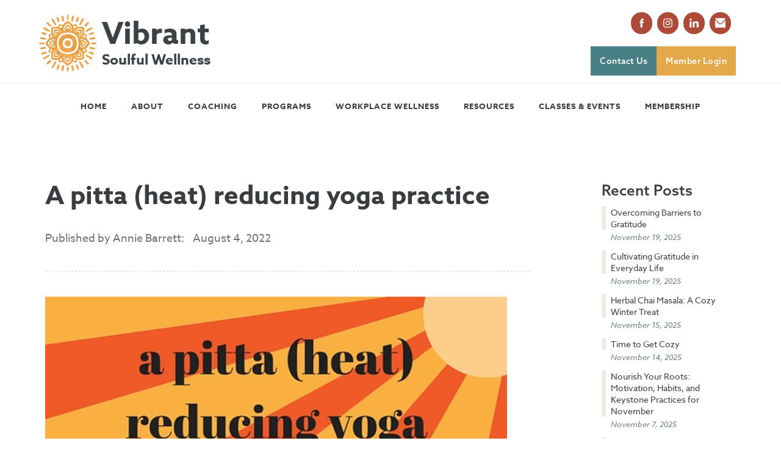

--- FILE ---
content_type: text/html
request_url: https://www.vibrantsoulful.com/post/a-pitta-heat-reducing-yoga-practice
body_size: 5592
content:
<!DOCTYPE html><!-- This site was created in Webflow. https://webflow.com --><!-- Last Published: Wed Nov 05 2025 01:06:31 GMT+0000 (Coordinated Universal Time) --><html data-wf-domain="www.vibrantsoulful.com" data-wf-page="607decd23c46c00e1417c89a" data-wf-site="601360bfdd9d9fc8f27056af" data-wf-collection="607decd23c46c0049117c8ab" data-wf-item-slug="a-pitta-heat-reducing-yoga-practice"><head><meta charset="utf-8"/><title>A pitta (heat) reducing yoga practice  | Vibrant Soulful Wellness</title><meta content="This is a yoga practice to help you cool down on the hot, dog days of summer." name="description"/><meta content="A pitta (heat) reducing yoga practice  | Vibrant Soulful Wellness" property="og:title"/><meta content="This is a yoga practice to help you cool down on the hot, dog days of summer." property="og:description"/><meta content="https://cdn.prod.website-files.com/602eb6861cd59a7ac7908779/62ec140d752e7ee373904c76_a-pitta-heat-reducing-yoga-practice-2.jpeg" property="og:image"/><meta content="A pitta (heat) reducing yoga practice  | Vibrant Soulful Wellness" property="twitter:title"/><meta content="This is a yoga practice to help you cool down on the hot, dog days of summer." property="twitter:description"/><meta content="https://cdn.prod.website-files.com/602eb6861cd59a7ac7908779/62ec140d752e7ee373904c76_a-pitta-heat-reducing-yoga-practice-2.jpeg" property="twitter:image"/><meta property="og:type" content="website"/><meta content="summary_large_image" name="twitter:card"/><meta content="width=device-width, initial-scale=1" name="viewport"/><meta content="Webflow" name="generator"/><link href="https://cdn.prod.website-files.com/601360bfdd9d9fc8f27056af/css/vibrantsoulfulwellness.webflow.shared.cb1e86175.css" rel="stylesheet" type="text/css"/><link href="https://fonts.googleapis.com" rel="preconnect"/><link href="https://fonts.gstatic.com" rel="preconnect" crossorigin="anonymous"/><script src="https://ajax.googleapis.com/ajax/libs/webfont/1.6.26/webfont.js" type="text/javascript"></script><script type="text/javascript">WebFont.load({  google: {    families: ["Poppins:300,regular,500,600,700"]  }});</script><script src="https://use.typekit.net/roo4mqb.js" type="text/javascript"></script><script type="text/javascript">try{Typekit.load();}catch(e){}</script><script type="text/javascript">!function(o,c){var n=c.documentElement,t=" w-mod-";n.className+=t+"js",("ontouchstart"in o||o.DocumentTouch&&c instanceof DocumentTouch)&&(n.className+=t+"touch")}(window,document);</script><link href="https://cdn.prod.website-files.com/601360bfdd9d9fc8f27056af/60db6c725207ef6a4b9f325b_vibrant-soullful-favicon.png" rel="shortcut icon" type="image/x-icon"/><link href="https://cdn.prod.website-files.com/601360bfdd9d9fc8f27056af/60db6c7b0edd14817d849ec8_vibrant-soulful-webclip5.png" rel="apple-touch-icon"/><script src="https://www.google.com/recaptcha/api.js" type="text/javascript"></script></head><body><div><div class="nav-wrapper"><div class="top"><div class="w-row"><div class="w-col w-col-6 w-col-tiny-tiny-stack w-col-small-6"><a href="/" class="brandlink w-inline-block w-clearfix"><img src="https://cdn.prod.website-files.com/601360bfdd9d9fc8f27056af/60d62364533df9a915212e89_vibrant-soullful-logo2021-05.svg" loading="lazy" alt="" class="glyph"/><h1 class="heading-4"><span class="text-span">Vibrant </span><br/>Soulful Wellness</h1></a></div><div class="top-contact w-col w-col-6 w-col-tiny-tiny-stack w-col-small-6"><div class="banner-social-wrapper"><div class="top-social-wrapper"><a href="https://www.facebook.com/vibrantsoulful/" target="_blank" class="sm-social-link w-inline-block"><img src="https://cdn.prod.website-files.com/601360bfdd9d9fc8f27056af/601360bfdd9d9f116d7056de_06-facebook.svg" width="40" alt="Facebook Link" class="social-icon-sm"/></a><a href="https://www.instagram.com/vibrantsoulful/" target="_blank" class="sm-social-link w-inline-block"><img src="https://cdn.prod.website-files.com/601360bfdd9d9fc8f27056af/60cbda6df017e0711862b230_38-instagram.svg" width="40" alt="Facebook Link" class="social-icon-sm"/></a><a href="https://www.linkedin.com/in/annie-barrett-03b14270/" target="_blank" class="sm-social-link w-inline-block"><img src="https://cdn.prod.website-files.com/601360bfdd9d9fc8f27056af/601360bfdd9d9f2b807056df_linked-in.svg" width="40" alt="" class="social-icon-sm"/></a><a href="#" target="_blank" class="sm-social-link w-inline-block" data-ix="newsleter-modal"><img src="https://cdn.prod.website-files.com/601360bfdd9d9fc8f27056af/65bad1030d4f99ad2bb3592a_envelope.png" loading="lazy" alt="" class="social-icon-sm"/></a></div></div><a href="/contact" class="button w-button">Contact Us</a><a href="https://vibrantsoulfulwellnessyoga.practicebetter.io/#/signin" target="_blank" class="gold-button w-button"> Member Login</a></div></div></div><div data-collapse="medium" data-animation="default" data-duration="400" data-easing="ease" data-easing2="ease" role="banner" class="navbar w-nav"><nav role="navigation" class="nav-menu w-nav-menu"><a href="/" class="nav-link w-nav-link">Home</a><div data-hover="true" data-delay="0" class="dropdown w-dropdown"><div class="nav-link w-dropdown-toggle"><div>About</div></div><nav class="dd-list w-dropdown-list"><a href="/about" class="dd-link w-dropdown-link">About Annie Barrett</a><a href="/our-values" class="dd-link w-dropdown-link">Our Values</a></nav></div><div data-hover="true" data-delay="0" class="w-dropdown"><div class="nav-link w-dropdown-toggle"><div>Coaching</div></div><nav class="dd-list w-dropdown-list"><a href="/integrative-wellness-coaching" class="dd-link w-dropdown-link">Wellness Coaching</a><a href="/ayurvedic-wellness-packages" class="dd-link w-dropdown-link">Wellness Packages</a></nav></div><div data-hover="true" data-delay="0" class="w-dropdown"><div class="nav-link w-dropdown-toggle"><div>PROGRAMS</div></div><nav class="dd-list w-dropdown-list"><a href="/membership" class="dd-link w-dropdown-link"><em>NEW</em> Membership Program</a><a href="/program/vibrant-living-habits" class="dd-link w-dropdown-link">Vibrant Living Habits</a><a href="/program/fall-reset" class="dd-link w-dropdown-link">Fall Reset</a><a href="/program/ayurveda-essentials" class="dd-link w-dropdown-link">Ayurveda Essentials</a><a href="/program/ignite-your-dharma" class="dd-link w-dropdown-link">Ignite Your Dharma</a><a href="/program/cultivating-resilience" class="dd-link w-dropdown-link">Cultivating Resilience</a><a href="/program/spring-detox" class="dd-link w-dropdown-link">Spring Reset</a><a href="/live-yoga-classes" class="dd-link w-dropdown-link">Vibrant Soulful Yoga</a></nav></div><a href="/workplace-wellness" class="nav-link w-nav-link">Workplace Wellness</a><div data-hover="true" data-delay="0" class="w-dropdown"><div class="nav-link w-dropdown-toggle"><div>Resources</div></div><nav class="dd-list w-dropdown-list"><a href="/blog" class="dd-link w-dropdown-link">Vibrant Soulful Blog</a><a href="/newsletters" class="dd-link w-dropdown-link">Newsletters</a><a href="/recipes" class="dd-link w-dropdown-link">Recipes</a><a href="/tip-sheets" class="dd-link w-dropdown-link">Tip Sheets</a><a href="/books" class="dd-link w-dropdown-link">Books</a><a href="/podcasts" class="dd-link w-dropdown-link">Podcasts</a><a href="/free-yoga-practices" class="dd-link w-dropdown-link">Free Yoga Videos</a></nav></div><div data-hover="true" data-delay="0" class="w-dropdown"><div class="nav-link w-dropdown-toggle"><div>CLASSES &amp; EVEnts</div></div><nav class="dd-list w-dropdown-list"><a href="/events" class="dd-link w-dropdown-link">Upcoming Events</a><a href="/live-yoga-classes" class="dd-link w-dropdown-link">Live Yoga Classes</a><a href="/membership" class="dd-link w-dropdown-link">Membership</a></nav></div><a href="/membership" class="nav-link w-nav-link">Membership</a></nav><div class="menu-button w-nav-button"><div class="menu-label">menu</div><div class="icon w-icon-nav-menu"></div></div></div></div><div class="main"><div class="w-row"><div class="left-col w-col w-col-9"><div><h1>A pitta (heat) reducing yoga practice </h1><div class="credit">Published by Annie Barrett: </div><div class="credit">August 4, 2022</div><div class="hr"></div><img src="https://cdn.prod.website-files.com/602eb6861cd59a7ac7908779/62ec140d752e7ee373904c76_a-pitta-heat-reducing-yoga-practice-2.jpeg" loading="lazy" alt="" sizes="100vw" srcset="https://cdn.prod.website-files.com/602eb6861cd59a7ac7908779/62ec140d752e7ee373904c76_a-pitta-heat-reducing-yoga-practice-2-p-500.jpeg 500w, https://cdn.prod.website-files.com/602eb6861cd59a7ac7908779/62ec140d752e7ee373904c76_a-pitta-heat-reducing-yoga-practice-2.jpeg 695w" class="featured-img"/><div class="w-richtext"><p>This is an audio yoga practice for the hot, dog days of summer.</p><p>‍</p><p>In Ayurveda, the summer season is considered pitta. Pitta is characterized by heat, intensity and force. When these qualities are present in the weather or when you&#x27;re feeling these qualities in your body and mind, Ayurveda invites the opposite qualities: cool, soft, and flowing. </p><p>The following yoga practice aims to help cool down, calm and relax</p><p>Click <a href="https://soundcloud.com/anne-c-barrett/cool-down-with-a-pitta-reducing-yoga-practice">here</a> to be directed to the audio practice.</p><p>‍</p><p>Enjoy!</p></div></div></div><div class="right-col w-col w-col-3"><div><h3>Recent Posts</h3><div class="w-dyn-list"><div role="list" class="w-dyn-items"><div role="listitem" class="collection-item w-dyn-item"><a href="/post/overcoming-barriers-to-gratitude" class="sb-post-link w-inline-block"><div class="text-block-2">Overcoming Barriers to Gratitude</div></a><div class="sb-date">November 19, 2025</div></div><div role="listitem" class="collection-item w-dyn-item"><a href="/post/cultivating-gratitude-in-everyday-life" class="sb-post-link w-inline-block"><div class="text-block-2">Cultivating Gratitude in Everyday Life</div></a><div class="sb-date">November 19, 2025</div></div><div role="listitem" class="collection-item w-dyn-item"><a href="/post/herbal-chai-masala" class="sb-post-link w-inline-block"><div class="text-block-2">Herbal Chai Masala: A Cozy Winter Treat</div></a><div class="sb-date">November 15, 2025</div></div><div role="listitem" class="collection-item w-dyn-item"><a href="/post/time-to-get-cozy" class="sb-post-link w-inline-block"><div class="text-block-2">Time to Get Cozy</div></a><div class="sb-date">November 14, 2025</div></div><div role="listitem" class="collection-item w-dyn-item"><a href="/post/nourish-your-roots-motivation-habits-and-keystone-practices-for-november" class="sb-post-link w-inline-block"><div class="text-block-2">Nourish Your Roots: Motivation, Habits, and Keystone Practices for November</div></a><div class="sb-date">November 7, 2025</div></div><div role="listitem" class="collection-item w-dyn-item"><a href="/post/building-deep-immunity-with-restorative-yoga" class="sb-post-link w-inline-block"><div class="text-block-2">The Power of Rest and Renewal: Strengthen Your Vitality from the Inside Out</div></a><div class="sb-date">October 31, 2025</div></div></div></div><form action="/search" class="search w-form"><label for="search-2">Search Vibrant Soulful</label><input class="w-input" maxlength="256" name="query" placeholder="Search…" type="search" id="search" required=""/><input type="submit" class="button-copy w-button" value="Search"/></form></div></div></div></div><div class="newsletter-bar"><h3 class="newsletter-subscribe">Subscribe to our weekly newletter</h3><a href="#" class="gold-button w-button" data-ix="newsleter-modal">Subscribe</a></div><div class="footer"><div class="columns-4 w-row"><div class="w-col w-col-4"><h3>Vibrant Soulful</h3><p><a href="tel:(360)878-2149">(360) 878-2149</a><br/></p><p><a href="mailto:annie@vibrantsoulful.com">annie@vibrantsoulful.com</a><br/></p><p><a href="/terms-and-conditions">Terms and Conditions</a><br/></p><p><a href="/privacy-policy">Website Privacy Policy</a><br/></p><p><a href="/website-disclaimer">Website Disclaimer</a><br/></p><div class="bottom-social-wrapper"><div class="top-social-wrapper"><a href="https://www.facebook.com/vibrantsoulful/" target="_blank" class="sm-social-link w-inline-block"><img src="https://cdn.prod.website-files.com/601360bfdd9d9fc8f27056af/601360bfdd9d9f116d7056de_06-facebook.svg" width="40" alt="Facebook Link" class="social-icon-sm"/></a><a href="https://www.instagram.com/vibrantsoulful/" target="_blank" class="sm-social-link w-inline-block"><img src="https://cdn.prod.website-files.com/601360bfdd9d9fc8f27056af/60cbda6df017e0711862b230_38-instagram.svg" width="40" alt="Facebook Link" class="social-icon-sm"/></a><a href="https://www.linkedin.com/in/annie-barrett-03b14270/" target="_blank" class="sm-social-link w-inline-block"><img src="https://cdn.prod.website-files.com/601360bfdd9d9fc8f27056af/601360bfdd9d9f2b807056df_linked-in.svg" width="40" alt="" class="social-icon-sm"/></a><a href="#" target="_blank" class="sm-social-link w-inline-block" data-ix="newsleter-modal"><img src="https://cdn.prod.website-files.com/601360bfdd9d9fc8f27056af/65bad1030d4f99ad2bb3592a_envelope.png" loading="lazy" alt="" class="social-icon-sm"/></a></div></div><div class="button-wrapper"><a href="/contact" class="button w-button">Contact Us</a><a href="https://vibrantsoulfulwellnessyoga.practicebetter.io/#/signin" class="orange-button w-button">Member Login</a></div></div><div class="w-col w-col-4"><h3>Our Services</h3><p><a href="/membership">Membership Program</a><br/></p><p><a href="/integrative-wellness-coaching">Wellness Coaching</a><br/></p><p><a href="/workplace-wellness">Workplace Wellness</a><br/></p><p><a href="/programs">Educational Programs</a><br/></p><p><a href="/live-yoga-classes">Mindfulness and Yoga</a><br/></p><form action="/search" class="search w-form"><label for="search">Search</label><input class="w-input" maxlength="256" name="query" placeholder="Search…" type="search" id="search" required=""/><input type="submit" class="button w-button" value="Search"/></form></div><div class="footer-three w-col w-col-4"><img src="https://cdn.prod.website-files.com/601360bfdd9d9fc8f27056af/60ef7af5639cd06e05b46465_vibrant-soullful-logo2021-03.png" loading="lazy" alt=""/><img src="https://cdn.prod.website-files.com/601360bfdd9d9fc8f27056af/61d5f1b1c82c651c5642632a_credentials%202022%20(800%20x%20600%20px).png" loading="lazy" sizes="(max-width: 479px) 82vw, (max-width: 767px) 83vw, (max-width: 991px) 27vw, 28vw" srcset="https://cdn.prod.website-files.com/601360bfdd9d9fc8f27056af/61d5f1b1c82c651c5642632a_credentials%202022%20(800%20x%20600%20px)-p-500.png 500w, https://cdn.prod.website-files.com/601360bfdd9d9fc8f27056af/61d5f1b1c82c651c5642632a_credentials%202022%20(800%20x%20600%20px).png 800w" alt="" class="creds"/></div></div><div data-w-id="6a873d59-6a7a-94d0-c9b1-8ec1cb4797fd" class="modal section"><div class="modal-form-wrapper"><div class="w-richtext"><h2 class="modal-heading">Subscribe to the Vibrant Soulful Newsletter</h2><p>Get weekly tips for wellbeing including nourishment, rest, movement, and stress reduction plus announcements for upcoming classes and programs.</p></div><div data-w-id="6a873d59-6a7a-94d0-c9b1-8ec1cb479804" class="modal-x" data-ix="close-modal"><div class="text-block-9">x</div></div><div class="w-embed w-script"><div id="mc_embed_shell">
      <link href="//cdn-images.mailchimp.com/embedcode/classic-061523.css" rel="stylesheet" type="text/css">
  <style type="text/css">
        #mc_embed_signup{background:#fff; false;clear:left; font:14px Helvetica,Arial,sans-serif; width: 100%;}
        /* Add your own Mailchimp form style overrides in your site stylesheet or in this style block.
           We recommend moving this block and the preceding CSS link to the HEAD of your HTML file. */
</style>
<div id="mc_embed_signup">
    <form action="https://vibrantsoulful.us1.list-manage.com/subscribe/post?u=2087253b703d966314ec443c1&amp;id=a72b362368&amp;f_id=004950e5f0" method="post" id="mc-embedded-subscribe-form" name="mc-embedded-subscribe-form" class="validate" target="_blank">
        <div id="mc_embed_signup_scroll"><h2>Subscribe</h2>
            <div class="indicates-required"><span class="asterisk">*</span> indicates required</div>
            <div class="mc-field-group"><label for="mce-FNAME">First Name </label><input type="text" name="FNAME" class=" text" id="mce-FNAME" value=""></div><div class="mc-field-group"><label for="mce-LNAME">Last Name </label><input type="text" name="LNAME" class=" text" id="mce-LNAME" value=""></div><div class="mc-field-group"><label for="mce-EMAIL">Email Address <span class="asterisk">*</span></label><input type="email" name="EMAIL" class="required email" id="mce-EMAIL" value="" required=""></div>
        <div id="mce-responses" class="clear foot">
            <div class="response" id="mce-error-response" style="display: none;"></div>
            <div class="response" id="mce-success-response" style="display: none;"></div>
        </div>
    <div aria-hidden="true" style="position: absolute; left: -5000px;">
        /* real people should not fill this in and expect good things - do not remove this or risk form bot signups */
        <input type="text" name="b_2087253b703d966314ec443c1_a72b362368" tabindex="-1" value="">
    </div>
        <div class="optionalParent">
            <div class="clear foot">
                <input type="submit" name="subscribe" id="mc-embedded-subscribe" class="button" value="Subscribe">
                <p style="margin: 0px auto;"><a href="http://eepurl.com/iScVpc" title="Mailchimp - email marketing made easy and fun"><span style="display: inline-block; background-color: transparent; border-radius: 4px;"><img class="refferal_badge" src="https://digitalasset.intuit.com/render/content/dam/intuit/mc-fe/en_us/images/intuit-mc-rewards-text-dark.svg" alt="Intuit Mailchimp" style="width: 220px; height: 40px; display: flex; padding: 2px 0px; justify-content: center; align-items: center;"></span></a></p>
            </div>
        </div>
    </div>
</form>
</div>
<script type="text/javascript" src="//s3.amazonaws.com/downloads.mailchimp.com/js/mc-validate.js"></script><script type="text/javascript">(function($) {window.fnames = new Array(); window.ftypes = new Array();fnames[1]='FNAME';ftypes[1]='text';fnames[2]='LNAME';ftypes[2]='text';fnames[0]='EMAIL';ftypes[0]='email';}(jQuery));var $mcj = jQuery.noConflict(true);</script></div></div></div></div></div></div><script src="https://d3e54v103j8qbb.cloudfront.net/js/jquery-3.5.1.min.dc5e7f18c8.js?site=601360bfdd9d9fc8f27056af" type="text/javascript" integrity="sha256-9/aliU8dGd2tb6OSsuzixeV4y/faTqgFtohetphbbj0=" crossorigin="anonymous"></script><script src="https://cdn.prod.website-files.com/601360bfdd9d9fc8f27056af/js/webflow.schunk.36b8fb49256177c8.js" type="text/javascript"></script><script src="https://cdn.prod.website-files.com/601360bfdd9d9fc8f27056af/js/webflow.schunk.a7ccc0081d4ae19a.js" type="text/javascript"></script><script src="https://cdn.prod.website-files.com/601360bfdd9d9fc8f27056af/js/webflow.602558e5.ce7b5d4b9034641e.js" type="text/javascript"></script></body></html>

--- FILE ---
content_type: text/css
request_url: https://cdn.prod.website-files.com/601360bfdd9d9fc8f27056af/css/vibrantsoulfulwellness.webflow.shared.cb1e86175.css
body_size: 19243
content:
html {
  -webkit-text-size-adjust: 100%;
  -ms-text-size-adjust: 100%;
  font-family: sans-serif;
}

body {
  margin: 0;
}

article, aside, details, figcaption, figure, footer, header, hgroup, main, menu, nav, section, summary {
  display: block;
}

audio, canvas, progress, video {
  vertical-align: baseline;
  display: inline-block;
}

audio:not([controls]) {
  height: 0;
  display: none;
}

[hidden], template {
  display: none;
}

a {
  background-color: #0000;
}

a:active, a:hover {
  outline: 0;
}

abbr[title] {
  border-bottom: 1px dotted;
}

b, strong {
  font-weight: bold;
}

dfn {
  font-style: italic;
}

h1 {
  margin: .67em 0;
  font-size: 2em;
}

mark {
  color: #000;
  background: #ff0;
}

small {
  font-size: 80%;
}

sub, sup {
  vertical-align: baseline;
  font-size: 75%;
  line-height: 0;
  position: relative;
}

sup {
  top: -.5em;
}

sub {
  bottom: -.25em;
}

img {
  border: 0;
}

svg:not(:root) {
  overflow: hidden;
}

hr {
  box-sizing: content-box;
  height: 0;
}

pre {
  overflow: auto;
}

code, kbd, pre, samp {
  font-family: monospace;
  font-size: 1em;
}

button, input, optgroup, select, textarea {
  color: inherit;
  font: inherit;
  margin: 0;
}

button {
  overflow: visible;
}

button, select {
  text-transform: none;
}

button, html input[type="button"], input[type="reset"] {
  -webkit-appearance: button;
  cursor: pointer;
}

button[disabled], html input[disabled] {
  cursor: default;
}

button::-moz-focus-inner, input::-moz-focus-inner {
  border: 0;
  padding: 0;
}

input {
  line-height: normal;
}

input[type="checkbox"], input[type="radio"] {
  box-sizing: border-box;
  padding: 0;
}

input[type="number"]::-webkit-inner-spin-button, input[type="number"]::-webkit-outer-spin-button {
  height: auto;
}

input[type="search"] {
  -webkit-appearance: none;
}

input[type="search"]::-webkit-search-cancel-button, input[type="search"]::-webkit-search-decoration {
  -webkit-appearance: none;
}

legend {
  border: 0;
  padding: 0;
}

textarea {
  overflow: auto;
}

optgroup {
  font-weight: bold;
}

table {
  border-collapse: collapse;
  border-spacing: 0;
}

td, th {
  padding: 0;
}

@font-face {
  font-family: webflow-icons;
  src: url("[data-uri]") format("truetype");
  font-weight: normal;
  font-style: normal;
}

[class^="w-icon-"], [class*=" w-icon-"] {
  speak: none;
  font-variant: normal;
  text-transform: none;
  -webkit-font-smoothing: antialiased;
  -moz-osx-font-smoothing: grayscale;
  font-style: normal;
  font-weight: normal;
  line-height: 1;
  font-family: webflow-icons !important;
}

.w-icon-slider-right:before {
  content: "";
}

.w-icon-slider-left:before {
  content: "";
}

.w-icon-nav-menu:before {
  content: "";
}

.w-icon-arrow-down:before, .w-icon-dropdown-toggle:before {
  content: "";
}

.w-icon-file-upload-remove:before {
  content: "";
}

.w-icon-file-upload-icon:before {
  content: "";
}

* {
  box-sizing: border-box;
}

html {
  height: 100%;
}

body {
  color: #333;
  background-color: #fff;
  min-height: 100%;
  margin: 0;
  font-family: Arial, sans-serif;
  font-size: 14px;
  line-height: 20px;
}

img {
  vertical-align: middle;
  max-width: 100%;
  display: inline-block;
}

html.w-mod-touch * {
  background-attachment: scroll !important;
}

.w-block {
  display: block;
}

.w-inline-block {
  max-width: 100%;
  display: inline-block;
}

.w-clearfix:before, .w-clearfix:after {
  content: " ";
  grid-area: 1 / 1 / 2 / 2;
  display: table;
}

.w-clearfix:after {
  clear: both;
}

.w-hidden {
  display: none;
}

.w-button {
  color: #fff;
  line-height: inherit;
  cursor: pointer;
  background-color: #3898ec;
  border: 0;
  border-radius: 0;
  padding: 9px 15px;
  text-decoration: none;
  display: inline-block;
}

input.w-button {
  -webkit-appearance: button;
}

html[data-w-dynpage] [data-w-cloak] {
  color: #0000 !important;
}

.w-code-block {
  margin: unset;
}

pre.w-code-block code {
  all: inherit;
}

.w-optimization {
  display: contents;
}

.w-webflow-badge, .w-webflow-badge > img {
  box-sizing: unset;
  width: unset;
  height: unset;
  max-height: unset;
  max-width: unset;
  min-height: unset;
  min-width: unset;
  margin: unset;
  padding: unset;
  float: unset;
  clear: unset;
  border: unset;
  border-radius: unset;
  background: unset;
  background-image: unset;
  background-position: unset;
  background-size: unset;
  background-repeat: unset;
  background-origin: unset;
  background-clip: unset;
  background-attachment: unset;
  background-color: unset;
  box-shadow: unset;
  transform: unset;
  direction: unset;
  font-family: unset;
  font-weight: unset;
  color: unset;
  font-size: unset;
  line-height: unset;
  font-style: unset;
  font-variant: unset;
  text-align: unset;
  letter-spacing: unset;
  -webkit-text-decoration: unset;
  text-decoration: unset;
  text-indent: unset;
  text-transform: unset;
  list-style-type: unset;
  text-shadow: unset;
  vertical-align: unset;
  cursor: unset;
  white-space: unset;
  word-break: unset;
  word-spacing: unset;
  word-wrap: unset;
  transition: unset;
}

.w-webflow-badge {
  white-space: nowrap;
  cursor: pointer;
  box-shadow: 0 0 0 1px #0000001a, 0 1px 3px #0000001a;
  visibility: visible !important;
  opacity: 1 !important;
  z-index: 2147483647 !important;
  color: #aaadb0 !important;
  overflow: unset !important;
  background-color: #fff !important;
  border-radius: 3px !important;
  width: auto !important;
  height: auto !important;
  margin: 0 !important;
  padding: 6px !important;
  font-size: 12px !important;
  line-height: 14px !important;
  text-decoration: none !important;
  display: inline-block !important;
  position: fixed !important;
  inset: auto 12px 12px auto !important;
  transform: none !important;
}

.w-webflow-badge > img {
  position: unset;
  visibility: unset !important;
  opacity: 1 !important;
  vertical-align: middle !important;
  display: inline-block !important;
}

h1, h2, h3, h4, h5, h6 {
  margin-bottom: 10px;
  font-weight: bold;
}

h1 {
  margin-top: 20px;
  font-size: 38px;
  line-height: 44px;
}

h2 {
  margin-top: 20px;
  font-size: 32px;
  line-height: 36px;
}

h3 {
  margin-top: 20px;
  font-size: 24px;
  line-height: 30px;
}

h4 {
  margin-top: 10px;
  font-size: 18px;
  line-height: 24px;
}

h5 {
  margin-top: 10px;
  font-size: 14px;
  line-height: 20px;
}

h6 {
  margin-top: 10px;
  font-size: 12px;
  line-height: 18px;
}

p {
  margin-top: 0;
  margin-bottom: 10px;
}

blockquote {
  border-left: 5px solid #e2e2e2;
  margin: 0 0 10px;
  padding: 10px 20px;
  font-size: 18px;
  line-height: 22px;
}

figure {
  margin: 0 0 10px;
}

figcaption {
  text-align: center;
  margin-top: 5px;
}

ul, ol {
  margin-top: 0;
  margin-bottom: 10px;
  padding-left: 40px;
}

.w-list-unstyled {
  padding-left: 0;
  list-style: none;
}

.w-embed:before, .w-embed:after {
  content: " ";
  grid-area: 1 / 1 / 2 / 2;
  display: table;
}

.w-embed:after {
  clear: both;
}

.w-video {
  width: 100%;
  padding: 0;
  position: relative;
}

.w-video iframe, .w-video object, .w-video embed {
  border: none;
  width: 100%;
  height: 100%;
  position: absolute;
  top: 0;
  left: 0;
}

fieldset {
  border: 0;
  margin: 0;
  padding: 0;
}

button, [type="button"], [type="reset"] {
  cursor: pointer;
  -webkit-appearance: button;
  border: 0;
}

.w-form {
  margin: 0 0 15px;
}

.w-form-done {
  text-align: center;
  background-color: #ddd;
  padding: 20px;
  display: none;
}

.w-form-fail {
  background-color: #ffdede;
  margin-top: 10px;
  padding: 10px;
  display: none;
}

label {
  margin-bottom: 5px;
  font-weight: bold;
  display: block;
}

.w-input, .w-select {
  color: #333;
  vertical-align: middle;
  background-color: #fff;
  border: 1px solid #ccc;
  width: 100%;
  height: 38px;
  margin-bottom: 10px;
  padding: 8px 12px;
  font-size: 14px;
  line-height: 1.42857;
  display: block;
}

.w-input::placeholder, .w-select::placeholder {
  color: #999;
}

.w-input:focus, .w-select:focus {
  border-color: #3898ec;
  outline: 0;
}

.w-input[disabled], .w-select[disabled], .w-input[readonly], .w-select[readonly], fieldset[disabled] .w-input, fieldset[disabled] .w-select {
  cursor: not-allowed;
}

.w-input[disabled]:not(.w-input-disabled), .w-select[disabled]:not(.w-input-disabled), .w-input[readonly], .w-select[readonly], fieldset[disabled]:not(.w-input-disabled) .w-input, fieldset[disabled]:not(.w-input-disabled) .w-select {
  background-color: #eee;
}

textarea.w-input, textarea.w-select {
  height: auto;
}

.w-select {
  background-color: #f3f3f3;
}

.w-select[multiple] {
  height: auto;
}

.w-form-label {
  cursor: pointer;
  margin-bottom: 0;
  font-weight: normal;
  display: inline-block;
}

.w-radio {
  margin-bottom: 5px;
  padding-left: 20px;
  display: block;
}

.w-radio:before, .w-radio:after {
  content: " ";
  grid-area: 1 / 1 / 2 / 2;
  display: table;
}

.w-radio:after {
  clear: both;
}

.w-radio-input {
  float: left;
  margin: 3px 0 0 -20px;
  line-height: normal;
}

.w-file-upload {
  margin-bottom: 10px;
  display: block;
}

.w-file-upload-input {
  opacity: 0;
  z-index: -100;
  width: .1px;
  height: .1px;
  position: absolute;
  overflow: hidden;
}

.w-file-upload-default, .w-file-upload-uploading, .w-file-upload-success {
  color: #333;
  display: inline-block;
}

.w-file-upload-error {
  margin-top: 10px;
  display: block;
}

.w-file-upload-default.w-hidden, .w-file-upload-uploading.w-hidden, .w-file-upload-error.w-hidden, .w-file-upload-success.w-hidden {
  display: none;
}

.w-file-upload-uploading-btn {
  cursor: pointer;
  background-color: #fafafa;
  border: 1px solid #ccc;
  margin: 0;
  padding: 8px 12px;
  font-size: 14px;
  font-weight: normal;
  display: flex;
}

.w-file-upload-file {
  background-color: #fafafa;
  border: 1px solid #ccc;
  flex-grow: 1;
  justify-content: space-between;
  margin: 0;
  padding: 8px 9px 8px 11px;
  display: flex;
}

.w-file-upload-file-name {
  font-size: 14px;
  font-weight: normal;
  display: block;
}

.w-file-remove-link {
  cursor: pointer;
  width: auto;
  height: auto;
  margin-top: 3px;
  margin-left: 10px;
  padding: 3px;
  display: block;
}

.w-icon-file-upload-remove {
  margin: auto;
  font-size: 10px;
}

.w-file-upload-error-msg {
  color: #ea384c;
  padding: 2px 0;
  display: inline-block;
}

.w-file-upload-info {
  padding: 0 12px;
  line-height: 38px;
  display: inline-block;
}

.w-file-upload-label {
  cursor: pointer;
  background-color: #fafafa;
  border: 1px solid #ccc;
  margin: 0;
  padding: 8px 12px;
  font-size: 14px;
  font-weight: normal;
  display: inline-block;
}

.w-icon-file-upload-icon, .w-icon-file-upload-uploading {
  width: 20px;
  margin-right: 8px;
  display: inline-block;
}

.w-icon-file-upload-uploading {
  height: 20px;
}

.w-container {
  max-width: 940px;
  margin-left: auto;
  margin-right: auto;
}

.w-container:before, .w-container:after {
  content: " ";
  grid-area: 1 / 1 / 2 / 2;
  display: table;
}

.w-container:after {
  clear: both;
}

.w-container .w-row {
  margin-left: -10px;
  margin-right: -10px;
}

.w-row:before, .w-row:after {
  content: " ";
  grid-area: 1 / 1 / 2 / 2;
  display: table;
}

.w-row:after {
  clear: both;
}

.w-row .w-row {
  margin-left: 0;
  margin-right: 0;
}

.w-col {
  float: left;
  width: 100%;
  min-height: 1px;
  padding-left: 10px;
  padding-right: 10px;
  position: relative;
}

.w-col .w-col {
  padding-left: 0;
  padding-right: 0;
}

.w-col-1 {
  width: 8.33333%;
}

.w-col-2 {
  width: 16.6667%;
}

.w-col-3 {
  width: 25%;
}

.w-col-4 {
  width: 33.3333%;
}

.w-col-5 {
  width: 41.6667%;
}

.w-col-6 {
  width: 50%;
}

.w-col-7 {
  width: 58.3333%;
}

.w-col-8 {
  width: 66.6667%;
}

.w-col-9 {
  width: 75%;
}

.w-col-10 {
  width: 83.3333%;
}

.w-col-11 {
  width: 91.6667%;
}

.w-col-12 {
  width: 100%;
}

.w-hidden-main {
  display: none !important;
}

@media screen and (max-width: 991px) {
  .w-container {
    max-width: 728px;
  }

  .w-hidden-main {
    display: inherit !important;
  }

  .w-hidden-medium {
    display: none !important;
  }

  .w-col-medium-1 {
    width: 8.33333%;
  }

  .w-col-medium-2 {
    width: 16.6667%;
  }

  .w-col-medium-3 {
    width: 25%;
  }

  .w-col-medium-4 {
    width: 33.3333%;
  }

  .w-col-medium-5 {
    width: 41.6667%;
  }

  .w-col-medium-6 {
    width: 50%;
  }

  .w-col-medium-7 {
    width: 58.3333%;
  }

  .w-col-medium-8 {
    width: 66.6667%;
  }

  .w-col-medium-9 {
    width: 75%;
  }

  .w-col-medium-10 {
    width: 83.3333%;
  }

  .w-col-medium-11 {
    width: 91.6667%;
  }

  .w-col-medium-12 {
    width: 100%;
  }

  .w-col-stack {
    width: 100%;
    left: auto;
    right: auto;
  }
}

@media screen and (max-width: 767px) {
  .w-hidden-main, .w-hidden-medium {
    display: inherit !important;
  }

  .w-hidden-small {
    display: none !important;
  }

  .w-row, .w-container .w-row {
    margin-left: 0;
    margin-right: 0;
  }

  .w-col {
    width: 100%;
    left: auto;
    right: auto;
  }

  .w-col-small-1 {
    width: 8.33333%;
  }

  .w-col-small-2 {
    width: 16.6667%;
  }

  .w-col-small-3 {
    width: 25%;
  }

  .w-col-small-4 {
    width: 33.3333%;
  }

  .w-col-small-5 {
    width: 41.6667%;
  }

  .w-col-small-6 {
    width: 50%;
  }

  .w-col-small-7 {
    width: 58.3333%;
  }

  .w-col-small-8 {
    width: 66.6667%;
  }

  .w-col-small-9 {
    width: 75%;
  }

  .w-col-small-10 {
    width: 83.3333%;
  }

  .w-col-small-11 {
    width: 91.6667%;
  }

  .w-col-small-12 {
    width: 100%;
  }
}

@media screen and (max-width: 479px) {
  .w-container {
    max-width: none;
  }

  .w-hidden-main, .w-hidden-medium, .w-hidden-small {
    display: inherit !important;
  }

  .w-hidden-tiny {
    display: none !important;
  }

  .w-col {
    width: 100%;
  }

  .w-col-tiny-1 {
    width: 8.33333%;
  }

  .w-col-tiny-2 {
    width: 16.6667%;
  }

  .w-col-tiny-3 {
    width: 25%;
  }

  .w-col-tiny-4 {
    width: 33.3333%;
  }

  .w-col-tiny-5 {
    width: 41.6667%;
  }

  .w-col-tiny-6 {
    width: 50%;
  }

  .w-col-tiny-7 {
    width: 58.3333%;
  }

  .w-col-tiny-8 {
    width: 66.6667%;
  }

  .w-col-tiny-9 {
    width: 75%;
  }

  .w-col-tiny-10 {
    width: 83.3333%;
  }

  .w-col-tiny-11 {
    width: 91.6667%;
  }

  .w-col-tiny-12 {
    width: 100%;
  }
}

.w-widget {
  position: relative;
}

.w-widget-map {
  width: 100%;
  height: 400px;
}

.w-widget-map label {
  width: auto;
  display: inline;
}

.w-widget-map img {
  max-width: inherit;
}

.w-widget-map .gm-style-iw {
  text-align: center;
}

.w-widget-map .gm-style-iw > button {
  display: none !important;
}

.w-widget-twitter {
  overflow: hidden;
}

.w-widget-twitter-count-shim {
  vertical-align: top;
  text-align: center;
  background: #fff;
  border: 1px solid #758696;
  border-radius: 3px;
  width: 28px;
  height: 20px;
  display: inline-block;
  position: relative;
}

.w-widget-twitter-count-shim * {
  pointer-events: none;
  -webkit-user-select: none;
  user-select: none;
}

.w-widget-twitter-count-shim .w-widget-twitter-count-inner {
  text-align: center;
  color: #999;
  font-family: serif;
  font-size: 15px;
  line-height: 12px;
  position: relative;
}

.w-widget-twitter-count-shim .w-widget-twitter-count-clear {
  display: block;
  position: relative;
}

.w-widget-twitter-count-shim.w--large {
  width: 36px;
  height: 28px;
}

.w-widget-twitter-count-shim.w--large .w-widget-twitter-count-inner {
  font-size: 18px;
  line-height: 18px;
}

.w-widget-twitter-count-shim:not(.w--vertical) {
  margin-left: 5px;
  margin-right: 8px;
}

.w-widget-twitter-count-shim:not(.w--vertical).w--large {
  margin-left: 6px;
}

.w-widget-twitter-count-shim:not(.w--vertical):before, .w-widget-twitter-count-shim:not(.w--vertical):after {
  content: " ";
  pointer-events: none;
  border: solid #0000;
  width: 0;
  height: 0;
  position: absolute;
  top: 50%;
  left: 0;
}

.w-widget-twitter-count-shim:not(.w--vertical):before {
  border-width: 4px;
  border-color: #75869600 #5d6c7b #75869600 #75869600;
  margin-top: -4px;
  margin-left: -9px;
}

.w-widget-twitter-count-shim:not(.w--vertical).w--large:before {
  border-width: 5px;
  margin-top: -5px;
  margin-left: -10px;
}

.w-widget-twitter-count-shim:not(.w--vertical):after {
  border-width: 4px;
  border-color: #fff0 #fff #fff0 #fff0;
  margin-top: -4px;
  margin-left: -8px;
}

.w-widget-twitter-count-shim:not(.w--vertical).w--large:after {
  border-width: 5px;
  margin-top: -5px;
  margin-left: -9px;
}

.w-widget-twitter-count-shim.w--vertical {
  width: 61px;
  height: 33px;
  margin-bottom: 8px;
}

.w-widget-twitter-count-shim.w--vertical:before, .w-widget-twitter-count-shim.w--vertical:after {
  content: " ";
  pointer-events: none;
  border: solid #0000;
  width: 0;
  height: 0;
  position: absolute;
  top: 100%;
  left: 50%;
}

.w-widget-twitter-count-shim.w--vertical:before {
  border-width: 5px;
  border-color: #5d6c7b #75869600 #75869600;
  margin-left: -5px;
}

.w-widget-twitter-count-shim.w--vertical:after {
  border-width: 4px;
  border-color: #fff #fff0 #fff0;
  margin-left: -4px;
}

.w-widget-twitter-count-shim.w--vertical .w-widget-twitter-count-inner {
  font-size: 18px;
  line-height: 22px;
}

.w-widget-twitter-count-shim.w--vertical.w--large {
  width: 76px;
}

.w-background-video {
  color: #fff;
  height: 500px;
  position: relative;
  overflow: hidden;
}

.w-background-video > video {
  object-fit: cover;
  z-index: -100;
  background-position: 50%;
  background-size: cover;
  width: 100%;
  height: 100%;
  margin: auto;
  position: absolute;
  inset: -100%;
}

.w-background-video > video::-webkit-media-controls-start-playback-button {
  -webkit-appearance: none;
  display: none !important;
}

.w-background-video--control {
  background-color: #0000;
  padding: 0;
  position: absolute;
  bottom: 1em;
  right: 1em;
}

.w-background-video--control > [hidden] {
  display: none !important;
}

.w-slider {
  text-align: center;
  clear: both;
  -webkit-tap-highlight-color: #0000;
  tap-highlight-color: #0000;
  background: #ddd;
  height: 300px;
  position: relative;
}

.w-slider-mask {
  z-index: 1;
  white-space: nowrap;
  height: 100%;
  display: block;
  position: relative;
  left: 0;
  right: 0;
  overflow: hidden;
}

.w-slide {
  vertical-align: top;
  white-space: normal;
  text-align: left;
  width: 100%;
  height: 100%;
  display: inline-block;
  position: relative;
}

.w-slider-nav {
  z-index: 2;
  text-align: center;
  -webkit-tap-highlight-color: #0000;
  tap-highlight-color: #0000;
  height: 40px;
  margin: auto;
  padding-top: 10px;
  position: absolute;
  inset: auto 0 0;
}

.w-slider-nav.w-round > div {
  border-radius: 100%;
}

.w-slider-nav.w-num > div {
  font-size: inherit;
  line-height: inherit;
  width: auto;
  height: auto;
  padding: .2em .5em;
}

.w-slider-nav.w-shadow > div {
  box-shadow: 0 0 3px #3336;
}

.w-slider-nav-invert {
  color: #fff;
}

.w-slider-nav-invert > div {
  background-color: #2226;
}

.w-slider-nav-invert > div.w-active {
  background-color: #222;
}

.w-slider-dot {
  cursor: pointer;
  background-color: #fff6;
  width: 1em;
  height: 1em;
  margin: 0 3px .5em;
  transition: background-color .1s, color .1s;
  display: inline-block;
  position: relative;
}

.w-slider-dot.w-active {
  background-color: #fff;
}

.w-slider-dot:focus {
  outline: none;
  box-shadow: 0 0 0 2px #fff;
}

.w-slider-dot:focus.w-active {
  box-shadow: none;
}

.w-slider-arrow-left, .w-slider-arrow-right {
  cursor: pointer;
  color: #fff;
  -webkit-tap-highlight-color: #0000;
  tap-highlight-color: #0000;
  -webkit-user-select: none;
  user-select: none;
  width: 80px;
  margin: auto;
  font-size: 40px;
  position: absolute;
  inset: 0;
  overflow: hidden;
}

.w-slider-arrow-left [class^="w-icon-"], .w-slider-arrow-right [class^="w-icon-"], .w-slider-arrow-left [class*=" w-icon-"], .w-slider-arrow-right [class*=" w-icon-"] {
  position: absolute;
}

.w-slider-arrow-left:focus, .w-slider-arrow-right:focus {
  outline: 0;
}

.w-slider-arrow-left {
  z-index: 3;
  right: auto;
}

.w-slider-arrow-right {
  z-index: 4;
  left: auto;
}

.w-icon-slider-left, .w-icon-slider-right {
  width: 1em;
  height: 1em;
  margin: auto;
  inset: 0;
}

.w-slider-aria-label {
  clip: rect(0 0 0 0);
  border: 0;
  width: 1px;
  height: 1px;
  margin: -1px;
  padding: 0;
  position: absolute;
  overflow: hidden;
}

.w-slider-force-show {
  display: block !important;
}

.w-dropdown {
  text-align: left;
  z-index: 900;
  margin-left: auto;
  margin-right: auto;
  display: inline-block;
  position: relative;
}

.w-dropdown-btn, .w-dropdown-toggle, .w-dropdown-link {
  vertical-align: top;
  color: #222;
  text-align: left;
  white-space: nowrap;
  margin-left: auto;
  margin-right: auto;
  padding: 20px;
  text-decoration: none;
  position: relative;
}

.w-dropdown-toggle {
  -webkit-user-select: none;
  user-select: none;
  cursor: pointer;
  padding-right: 40px;
  display: inline-block;
}

.w-dropdown-toggle:focus {
  outline: 0;
}

.w-icon-dropdown-toggle {
  width: 1em;
  height: 1em;
  margin: auto 20px auto auto;
  position: absolute;
  top: 0;
  bottom: 0;
  right: 0;
}

.w-dropdown-list {
  background: #ddd;
  min-width: 100%;
  display: none;
  position: absolute;
}

.w-dropdown-list.w--open {
  display: block;
}

.w-dropdown-link {
  color: #222;
  padding: 10px 20px;
  display: block;
}

.w-dropdown-link.w--current {
  color: #0082f3;
}

.w-dropdown-link:focus {
  outline: 0;
}

@media screen and (max-width: 767px) {
  .w-nav-brand {
    padding-left: 10px;
  }
}

.w-lightbox-backdrop {
  cursor: auto;
  letter-spacing: normal;
  text-indent: 0;
  text-shadow: none;
  text-transform: none;
  visibility: visible;
  white-space: normal;
  word-break: normal;
  word-spacing: normal;
  word-wrap: normal;
  color: #fff;
  text-align: center;
  z-index: 2000;
  opacity: 0;
  -webkit-user-select: none;
  -moz-user-select: none;
  -webkit-tap-highlight-color: transparent;
  background: #000000e6;
  outline: 0;
  font-family: Helvetica Neue, Helvetica, Ubuntu, Segoe UI, Verdana, sans-serif;
  font-size: 17px;
  font-style: normal;
  font-weight: 300;
  line-height: 1.2;
  list-style: disc;
  position: fixed;
  inset: 0;
  -webkit-transform: translate(0);
}

.w-lightbox-backdrop, .w-lightbox-container {
  -webkit-overflow-scrolling: touch;
  height: 100%;
  overflow: auto;
}

.w-lightbox-content {
  height: 100vh;
  position: relative;
  overflow: hidden;
}

.w-lightbox-view {
  opacity: 0;
  width: 100vw;
  height: 100vh;
  position: absolute;
}

.w-lightbox-view:before {
  content: "";
  height: 100vh;
}

.w-lightbox-group, .w-lightbox-group .w-lightbox-view, .w-lightbox-group .w-lightbox-view:before {
  height: 86vh;
}

.w-lightbox-frame, .w-lightbox-view:before {
  vertical-align: middle;
  display: inline-block;
}

.w-lightbox-figure {
  margin: 0;
  position: relative;
}

.w-lightbox-group .w-lightbox-figure {
  cursor: pointer;
}

.w-lightbox-img {
  width: auto;
  max-width: none;
  height: auto;
}

.w-lightbox-image {
  float: none;
  max-width: 100vw;
  max-height: 100vh;
  display: block;
}

.w-lightbox-group .w-lightbox-image {
  max-height: 86vh;
}

.w-lightbox-caption {
  text-align: left;
  text-overflow: ellipsis;
  white-space: nowrap;
  background: #0006;
  padding: .5em 1em;
  position: absolute;
  bottom: 0;
  left: 0;
  right: 0;
  overflow: hidden;
}

.w-lightbox-embed {
  width: 100%;
  height: 100%;
  position: absolute;
  inset: 0;
}

.w-lightbox-control {
  cursor: pointer;
  background-position: center;
  background-repeat: no-repeat;
  background-size: 24px;
  width: 4em;
  transition: all .3s;
  position: absolute;
  top: 0;
}

.w-lightbox-left {
  background-image: url("[data-uri]");
  display: none;
  bottom: 0;
  left: 0;
}

.w-lightbox-right {
  background-image: url("[data-uri]");
  display: none;
  bottom: 0;
  right: 0;
}

.w-lightbox-close {
  background-image: url("[data-uri]");
  background-size: 18px;
  height: 2.6em;
  right: 0;
}

.w-lightbox-strip {
  white-space: nowrap;
  padding: 0 1vh;
  line-height: 0;
  position: absolute;
  bottom: 0;
  left: 0;
  right: 0;
  overflow: auto hidden;
}

.w-lightbox-item {
  box-sizing: content-box;
  cursor: pointer;
  width: 10vh;
  padding: 2vh 1vh;
  display: inline-block;
  -webkit-transform: translate3d(0, 0, 0);
}

.w-lightbox-active {
  opacity: .3;
}

.w-lightbox-thumbnail {
  background: #222;
  height: 10vh;
  position: relative;
  overflow: hidden;
}

.w-lightbox-thumbnail-image {
  position: absolute;
  top: 0;
  left: 0;
}

.w-lightbox-thumbnail .w-lightbox-tall {
  width: 100%;
  top: 50%;
  transform: translate(0, -50%);
}

.w-lightbox-thumbnail .w-lightbox-wide {
  height: 100%;
  left: 50%;
  transform: translate(-50%);
}

.w-lightbox-spinner {
  box-sizing: border-box;
  border: 5px solid #0006;
  border-radius: 50%;
  width: 40px;
  height: 40px;
  margin-top: -20px;
  margin-left: -20px;
  animation: .8s linear infinite spin;
  position: absolute;
  top: 50%;
  left: 50%;
}

.w-lightbox-spinner:after {
  content: "";
  border: 3px solid #0000;
  border-bottom-color: #fff;
  border-radius: 50%;
  position: absolute;
  inset: -4px;
}

.w-lightbox-hide {
  display: none;
}

.w-lightbox-noscroll {
  overflow: hidden;
}

@media (min-width: 768px) {
  .w-lightbox-content {
    height: 96vh;
    margin-top: 2vh;
  }

  .w-lightbox-view, .w-lightbox-view:before {
    height: 96vh;
  }

  .w-lightbox-group, .w-lightbox-group .w-lightbox-view, .w-lightbox-group .w-lightbox-view:before {
    height: 84vh;
  }

  .w-lightbox-image {
    max-width: 96vw;
    max-height: 96vh;
  }

  .w-lightbox-group .w-lightbox-image {
    max-width: 82.3vw;
    max-height: 84vh;
  }

  .w-lightbox-left, .w-lightbox-right {
    opacity: .5;
    display: block;
  }

  .w-lightbox-close {
    opacity: .8;
  }

  .w-lightbox-control:hover {
    opacity: 1;
  }
}

.w-lightbox-inactive, .w-lightbox-inactive:hover {
  opacity: 0;
}

.w-richtext:before, .w-richtext:after {
  content: " ";
  grid-area: 1 / 1 / 2 / 2;
  display: table;
}

.w-richtext:after {
  clear: both;
}

.w-richtext[contenteditable="true"]:before, .w-richtext[contenteditable="true"]:after {
  white-space: initial;
}

.w-richtext ol, .w-richtext ul {
  overflow: hidden;
}

.w-richtext .w-richtext-figure-selected.w-richtext-figure-type-video div:after, .w-richtext .w-richtext-figure-selected[data-rt-type="video"] div:after, .w-richtext .w-richtext-figure-selected.w-richtext-figure-type-image div, .w-richtext .w-richtext-figure-selected[data-rt-type="image"] div {
  outline: 2px solid #2895f7;
}

.w-richtext figure.w-richtext-figure-type-video > div:after, .w-richtext figure[data-rt-type="video"] > div:after {
  content: "";
  display: none;
  position: absolute;
  inset: 0;
}

.w-richtext figure {
  max-width: 60%;
  position: relative;
}

.w-richtext figure > div:before {
  cursor: default !important;
}

.w-richtext figure img {
  width: 100%;
}

.w-richtext figure figcaption.w-richtext-figcaption-placeholder {
  opacity: .6;
}

.w-richtext figure div {
  color: #0000;
  font-size: 0;
}

.w-richtext figure.w-richtext-figure-type-image, .w-richtext figure[data-rt-type="image"] {
  display: table;
}

.w-richtext figure.w-richtext-figure-type-image > div, .w-richtext figure[data-rt-type="image"] > div {
  display: inline-block;
}

.w-richtext figure.w-richtext-figure-type-image > figcaption, .w-richtext figure[data-rt-type="image"] > figcaption {
  caption-side: bottom;
  display: table-caption;
}

.w-richtext figure.w-richtext-figure-type-video, .w-richtext figure[data-rt-type="video"] {
  width: 60%;
  height: 0;
}

.w-richtext figure.w-richtext-figure-type-video iframe, .w-richtext figure[data-rt-type="video"] iframe {
  width: 100%;
  height: 100%;
  position: absolute;
  top: 0;
  left: 0;
}

.w-richtext figure.w-richtext-figure-type-video > div, .w-richtext figure[data-rt-type="video"] > div {
  width: 100%;
}

.w-richtext figure.w-richtext-align-center {
  clear: both;
  margin-left: auto;
  margin-right: auto;
}

.w-richtext figure.w-richtext-align-center.w-richtext-figure-type-image > div, .w-richtext figure.w-richtext-align-center[data-rt-type="image"] > div {
  max-width: 100%;
}

.w-richtext figure.w-richtext-align-normal {
  clear: both;
}

.w-richtext figure.w-richtext-align-fullwidth {
  text-align: center;
  clear: both;
  width: 100%;
  max-width: 100%;
  margin-left: auto;
  margin-right: auto;
  display: block;
}

.w-richtext figure.w-richtext-align-fullwidth > div {
  padding-bottom: inherit;
  display: inline-block;
}

.w-richtext figure.w-richtext-align-fullwidth > figcaption {
  display: block;
}

.w-richtext figure.w-richtext-align-floatleft {
  float: left;
  clear: none;
  margin-right: 15px;
}

.w-richtext figure.w-richtext-align-floatright {
  float: right;
  clear: none;
  margin-left: 15px;
}

.w-nav {
  z-index: 1000;
  background: #ddd;
  position: relative;
}

.w-nav:before, .w-nav:after {
  content: " ";
  grid-area: 1 / 1 / 2 / 2;
  display: table;
}

.w-nav:after {
  clear: both;
}

.w-nav-brand {
  float: left;
  color: #333;
  text-decoration: none;
  position: relative;
}

.w-nav-link {
  vertical-align: top;
  color: #222;
  text-align: left;
  margin-left: auto;
  margin-right: auto;
  padding: 20px;
  text-decoration: none;
  display: inline-block;
  position: relative;
}

.w-nav-link.w--current {
  color: #0082f3;
}

.w-nav-menu {
  float: right;
  position: relative;
}

[data-nav-menu-open] {
  text-align: center;
  background: #c8c8c8;
  min-width: 200px;
  position: absolute;
  top: 100%;
  left: 0;
  right: 0;
  overflow: visible;
  display: block !important;
}

.w--nav-link-open {
  display: block;
  position: relative;
}

.w-nav-overlay {
  width: 100%;
  display: none;
  position: absolute;
  top: 100%;
  left: 0;
  right: 0;
  overflow: hidden;
}

.w-nav-overlay [data-nav-menu-open] {
  top: 0;
}

.w-nav[data-animation="over-left"] .w-nav-overlay {
  width: auto;
}

.w-nav[data-animation="over-left"] .w-nav-overlay, .w-nav[data-animation="over-left"] [data-nav-menu-open] {
  z-index: 1;
  top: 0;
  right: auto;
}

.w-nav[data-animation="over-right"] .w-nav-overlay {
  width: auto;
}

.w-nav[data-animation="over-right"] .w-nav-overlay, .w-nav[data-animation="over-right"] [data-nav-menu-open] {
  z-index: 1;
  top: 0;
  left: auto;
}

.w-nav-button {
  float: right;
  cursor: pointer;
  -webkit-tap-highlight-color: #0000;
  tap-highlight-color: #0000;
  -webkit-user-select: none;
  user-select: none;
  padding: 18px;
  font-size: 24px;
  display: none;
  position: relative;
}

.w-nav-button:focus {
  outline: 0;
}

.w-nav-button.w--open {
  color: #fff;
  background-color: #c8c8c8;
}

.w-nav[data-collapse="all"] .w-nav-menu {
  display: none;
}

.w-nav[data-collapse="all"] .w-nav-button, .w--nav-dropdown-open, .w--nav-dropdown-toggle-open {
  display: block;
}

.w--nav-dropdown-list-open {
  position: static;
}

@media screen and (max-width: 991px) {
  .w-nav[data-collapse="medium"] .w-nav-menu {
    display: none;
  }

  .w-nav[data-collapse="medium"] .w-nav-button {
    display: block;
  }
}

@media screen and (max-width: 767px) {
  .w-nav[data-collapse="small"] .w-nav-menu {
    display: none;
  }

  .w-nav[data-collapse="small"] .w-nav-button {
    display: block;
  }

  .w-nav-brand {
    padding-left: 10px;
  }
}

@media screen and (max-width: 479px) {
  .w-nav[data-collapse="tiny"] .w-nav-menu {
    display: none;
  }

  .w-nav[data-collapse="tiny"] .w-nav-button {
    display: block;
  }
}

.w-tabs {
  position: relative;
}

.w-tabs:before, .w-tabs:after {
  content: " ";
  grid-area: 1 / 1 / 2 / 2;
  display: table;
}

.w-tabs:after {
  clear: both;
}

.w-tab-menu {
  position: relative;
}

.w-tab-link {
  vertical-align: top;
  text-align: left;
  cursor: pointer;
  color: #222;
  background-color: #ddd;
  padding: 9px 30px;
  text-decoration: none;
  display: inline-block;
  position: relative;
}

.w-tab-link.w--current {
  background-color: #c8c8c8;
}

.w-tab-link:focus {
  outline: 0;
}

.w-tab-content {
  display: block;
  position: relative;
  overflow: hidden;
}

.w-tab-pane {
  display: none;
  position: relative;
}

.w--tab-active {
  display: block;
}

@media screen and (max-width: 479px) {
  .w-tab-link {
    display: block;
  }
}

.w-ix-emptyfix:after {
  content: "";
}

@keyframes spin {
  0% {
    transform: rotate(0);
  }

  100% {
    transform: rotate(360deg);
  }
}

.w-dyn-empty {
  background-color: #ddd;
  padding: 10px;
}

.w-dyn-hide, .w-dyn-bind-empty, .w-condition-invisible {
  display: none !important;
}

.wf-layout-layout {
  display: grid;
}

:root {
  --dark-slate-grey-2: #393d3f;
  --teal-2: #498085;
  --sienna-2: #ad4b38;
  --dim-grey-2: #6e7271;
  --white-smoke: #ebebeb;
  --dark-slate-grey-3: #415253;
  --white: white;
  --gainsboro: gainsboro;
  --3e6259: #3e6259;
  --orange: #f5a522;
  --dark-cyan: #4d8b90;
  --goldenrod: #e2a849;
  --steel-blue: #4389a1;
  --azure: #d4e4df;
  --floral-white-2: #ecece5;
  --orange-soda: #f2623a;
  --white-smoke-2: #f1f1eb;
  --red: #ce502d;
  --alice-blue: #dce7e9;
  --floral-white: #ecece5;
  --black-2: #262c2f;
  --black: black;
  --light-slate-grey: #638799;
  --dark-slate-grey: #2c3f3a;
  --tomato: #e76039;
  --dim-grey: #776d5a;
  --sienna: #bd6037;
  --teal: #5a7d7c;
  --honeydew: #ccdad1;
  --dark-sea-green: #9fbba9;
  --firebrick: #bb4430;
  --burntsienna: #d56f5d;
  --tomato-2: #e46a54;
  --steel-blue-2: #4389a154;
  --snow: #f8eeed;
  --light-grey: #d8d6cda8;
}

.w-layout-blockcontainer {
  max-width: 940px;
  margin-left: auto;
  margin-right: auto;
  display: block;
}

.w-checkbox {
  margin-bottom: 5px;
  padding-left: 20px;
  display: block;
}

.w-checkbox:before {
  content: " ";
  grid-area: 1 / 1 / 2 / 2;
  display: table;
}

.w-checkbox:after {
  content: " ";
  clear: both;
  grid-area: 1 / 1 / 2 / 2;
  display: table;
}

.w-checkbox-input {
  float: left;
  margin: 4px 0 0 -20px;
  line-height: normal;
}

.w-checkbox-input--inputType-custom {
  border: 1px solid #ccc;
  border-radius: 2px;
  width: 12px;
  height: 12px;
}

.w-checkbox-input--inputType-custom.w--redirected-checked {
  background-color: #3898ec;
  background-image: url("https://d3e54v103j8qbb.cloudfront.net/static/custom-checkbox-checkmark.589d534424.svg");
  background-position: 50%;
  background-repeat: no-repeat;
  background-size: cover;
  border-color: #3898ec;
}

.w-checkbox-input--inputType-custom.w--redirected-focus {
  box-shadow: 0 0 3px 1px #3898ec;
}

.w-form-formrecaptcha {
  margin-bottom: 8px;
}

@media screen and (max-width: 991px) {
  .w-layout-blockcontainer {
    max-width: 728px;
  }
}

@media screen and (max-width: 767px) {
  .w-layout-blockcontainer {
    max-width: none;
  }
}

body {
  color: var(--dark-slate-grey-2);
  margin-left: 0;
  margin-right: 0;
  font-family: azo-sans-web, sans-serif;
  font-size: 16px;
  font-weight: 400;
  line-height: 24px;
}

h1 {
  margin-top: 20px;
  margin-bottom: 10px;
  font-size: 42px;
  font-weight: 700;
  line-height: 55px;
}

h2 {
  margin-top: 20px;
  margin-bottom: 10px;
  font-size: 32px;
  font-weight: 700;
  line-height: 42px;
}

h3 {
  margin-top: 20px;
  margin-bottom: 10px;
  font-size: 24px;
  font-weight: 500;
  line-height: 34px;
}

h4 {
  margin-top: 10px;
  margin-bottom: 10px;
  font-size: 20px;
  font-weight: 500;
  line-height: 30px;
}

p {
  margin-bottom: 15px;
}

a {
  color: var(--teal-2);
  font-weight: 500;
  text-decoration: none;
}

a:hover {
  color: #cc9740;
}

li {
  margin-bottom: 10px;
}

label {
  letter-spacing: .25px;
  margin-top: 10px;
  margin-bottom: 5px;
  font-size: 14px;
  font-weight: 500;
  line-height: 20px;
  display: block;
}

em {
  font-style: italic;
  font-weight: 400;
}

blockquote {
  border-left: 8px solid var(--sienna-2);
  color: var(--dim-grey-2);
  margin-top: 20px;
  margin-bottom: 20px;
  margin-left: 5%;
  padding: 5px 20px;
  font-size: 16px;
  font-style: italic;
  font-weight: 400;
  line-height: 28px;
}

.blue {
  color: var(--teal-2);
}

.nav-wrapper {
  z-index: 9999;
  background-color: #ffffffd9;
  padding-top: 0;
  padding-bottom: 0;
  position: relative;
  top: 0;
  left: 0;
  right: 0;
}

.navbar {
  border-top: 1px solid var(--white-smoke);
  background-color: #fff;
  margin-top: 0;
  padding-right: 0%;
  position: static;
  bottom: -75px;
  left: 0;
  right: 0;
}

.button {
  background-color: var(--teal-2);
  color: #fff;
  letter-spacing: .5px;
  text-shadow: none;
  margin-top: 10px;
  padding-top: 12px;
  padding-bottom: 12px;
  font-weight: 500;
  transition: transform .1s;
}

.button:hover {
  color: var(--white);
  background-color: #3c6e72;
  transform: scale(1.025);
}

.button-wrapper {
  margin-top: 20px;
}

.big {
  font-size: 19px;
  font-weight: 400;
  line-height: 30px;
}

.triple-col {
  text-align: left;
  margin-top: 3%;
}

.footer {
  padding: 0% 5% 5%;
  font-size: 16px;
}

.subhead {
  letter-spacing: .5px;
  margin-top: 10px;
  font-size: 24px;
  font-weight: 400;
  line-height: 32px;
}

.triple-block {
  border-bottom: 1px solid var(--white-smoke);
  padding: 5% 5% 4%;
}

.mission-wrapper {
  border-bottom-width: 1px;
  border-bottom-color: var(--gainsboro);
  color: #fffffff2;
  text-align: center;
  background-color: #994130;
  padding-top: 5%;
  padding-bottom: 5%;
}

.third {
  text-align: left;
  padding-left: 15px;
  padding-right: 15px;
}

.page-name {
  letter-spacing: 2px;
  font-size: 60px;
  display: inline-block;
}

.cta-block {
  color: #fff;
  text-align: center;
  text-shadow: 1px 1px 10px #0003;
  background-image: linear-gradient(#0003, #0003), url("https://cdn.prod.website-files.com/601360bfdd9d9fc8f27056af/601360bfdd9d9f3c8b7056fc_brost-law-family-lawyer-olympia.jpg");
  background-position: 0 0, 50% 100%;
  background-repeat: repeat, no-repeat;
  background-size: auto, cover;
  background-attachment: scroll, fixed;
  padding: 8% 5%;
}

.main {
  background-color: #fff;
  padding: 5%;
}

.testimonial-wrapper {
  margin-top: 8%;
  margin-bottom: 8%;
}

.nav-link {
  color: var(--dark-slate-grey-2);
  letter-spacing: 1px;
  text-transform: uppercase;
  background-color: #0000;
  padding: 25px 20px;
  font-size: 13px;
  font-weight: 700;
}

.nav-link:hover {
  color: var(--goldenrod);
}

.nav-link.w--current {
  color: var(--steel-blue);
}

.nav-link.w--current:hover {
  color: var(--goldenrod);
  background-color: #0000;
}

.form-block {
  z-index: 100;
  border: 2px solid var(--white-smoke);
  background-color: #fff;
  padding: 7%;
  position: static;
  top: -100px;
  right: 0;
}

.field {
  border-style: none none solid;
  border-bottom-width: 1px;
  border-bottom-color: #96a8a4;
  margin-top: 20px;
  margin-bottom: 20px;
}

.field:hover {
  background-color: #d4e4df40;
}

.box {
  margin-top: 5px;
}

.checkbox-label {
  margin-top: 0;
}

.center {
  text-align: center;
}

.left-col {
  padding-right: 5%;
}

.right-col {
  padding-left: 5%;
}

.nav-menu {
  float: none;
  color: #262c2f;
  text-align: center;
  margin-left: auto;
  margin-right: auto;
  padding-left: 0%;
  padding-right: 0%;
  display: block;
}

.service-row {
  position: relative;
  top: -35px;
}

.home-mission {
  text-align: center;
  max-width: 900px;
  margin-bottom: 20px;
  margin-left: auto;
  margin-right: auto;
  font-size: 28px;
  font-weight: 400;
  line-height: 46px;
  display: block;
}

.div-block-3 {
  background-color: #d4e4df66;
  background-image: url("https://cdn.prod.website-files.com/601360bfdd9d9fc8f27056af/6034538c8a6c82b09a4ca03a_leaf-pattern.png");
  background-position: 100% 90%;
  background-size: 33%;
  background-attachment: fixed;
  padding: 5% 15%;
}

.slide-text {
  text-align: left;
  text-shadow: 0 0 10px #00000040;
  width: 45%;
  max-width: 53ch;
  margin-left: 6%;
  padding-right: 0%;
  position: absolute;
  inset: auto auto 26% 0%;
}

.slide {
  background-color: var(--gainsboro);
  color: #fff;
  background-image: linear-gradient(265deg, #0000, #00000080), url("https://cdn.prod.website-files.com/601360bfdd9d9fc8f27056af/618efb97b90bb0965795db90_Annie%204%20copy.jpg");
  background-position: 0 0, 50%;
  background-size: auto, cover;
  font-weight: 400;
}

.slide.slide-3 {
  background-image: linear-gradient(270deg, #0000, #0006 78%), url("https://cdn.prod.website-files.com/601360bfdd9d9fc8f27056af/60b166ec29648155d2ab0c4a_Annie-extended-triangle%20(1).jpg");
  background-position: 0 0, 50% 40%;
}

.slide.slide-4 {
  background-image: linear-gradient(83deg, #00000080, #0000), url("https://cdn.prod.website-files.com/601360bfdd9d9fc8f27056af/6013630dd274c95c0c96db11_you-x-ventures-tHO1_OuKbg0-unsplash.jpg");
  background-position: 0 0, 50%;
  background-size: auto, cover;
}

.slider {
  height: 67vh;
  min-height: 500px;
}

.left-arrow {
  display: none;
}

.top {
  padding: 20px 5% 10px 4%;
  display: block;
}

.brandlink {
  max-width: 375px;
}

.top-contact {
  text-align: right;
  font-size: 14px;
}

.sm-social-link {
  background-color: var(--sienna-2);
  text-align: center;
  border-radius: 30px;
  width: 35px;
  height: 36px;
  margin-right: 8px;
  padding: 3px;
}

.sm-social-link:hover {
  background-color: var(--dark-cyan);
  transform: translate(0, -5px);
}

.social-icon-sm {
  padding: 6px;
}

.top-social-wrapper {
  margin-top: 0;
  margin-bottom: 10px;
}

.huge {
  font-size: 42px;
  font-weight: 700;
  line-height: 52px;
}

.huge.white {
  color: #fff;
}

.rich-text-block {
  margin-top: 20px;
}

.help-txt {
  margin-bottom: 10px;
  font-size: 14px;
  font-style: italic;
}

.hr {
  border-bottom: 3px dotted var(--floral-white-2);
  height: 2px;
  margin-top: 5%;
  margin-bottom: 5%;
}

.relative-wrapper-2 {
  background-color: #e8f1ef;
  padding-bottom: 0%;
}

.card-columns {
  background-image: url("https://cdn.prod.website-files.com/601360bfdd9d9fc8f27056af/6034538c8a6c82b09a4ca03a_leaf-pattern.png");
  background-position: 0 0;
  background-size: 50%;
  background-attachment: fixed;
  padding-left: 5%;
  padding-right: 5%;
}

.column-2 {
  text-align: center;
}

.card {
  z-index: 333;
  background-color: var(--white);
  text-align: center;
  padding: 8% 7% 14%;
  font-size: 17px;
  line-height: 25px;
  position: relative;
  top: -50px;
}

.card-icon {
  opacity: .33;
  width: 80px;
  margin-left: auto;
  margin-right: auto;
}

.subtle-button {
  border-bottom: 3px solid var(--dark-cyan);
  color: var(--dark-cyan);
  background-color: #0000;
  padding: 10px 0 5px;
  font-weight: 500;
  line-height: 24px;
}

.subtle-button:hover {
  border-bottom-color: var(--goldenrod);
  color: var(--goldenrod);
}

.slide-nav {
  text-align: right;
  margin-bottom: 75px;
  padding-right: 5%;
  font-size: 26px;
  line-height: 32px;
  top: 569.75px;
}

.text-span {
  font-size: 50px;
}

.heading-4 {
  color: #3c4347;
  font-size: 23px;
  line-height: 34px;
  display: inline-block;
}

.utility-page-wrap {
  justify-content: center;
  align-items: center;
  width: 100vw;
  max-width: 100%;
  height: 100vh;
  max-height: 100%;
}

.utility-page-content {
  text-align: center;
  flex-direction: column;
  margin-left: auto;
  margin-right: auto;
}

.utility-page-form {
  flex-direction: column;
  align-items: stretch;
  display: flex;
}

.div-block-3-copy {
  background-color: var(--3e6259);
  color: var(--white);
  text-align: left;
  text-shadow: 0 0 6px #00000054;
  background-image: linear-gradient(107deg, #00000054 39%, #0000), url("https://cdn.prod.website-files.com/601360bfdd9d9fc8f27056af/603450a0f737069e3a37f725_Annie%2014.jpg");
  background-position: 0 0, 100% 15%;
  background-repeat: repeat, no-repeat;
  background-size: auto, cover;
  background-attachment: scroll, scroll;
  padding: 8% 5% 12%;
  font-weight: 600;
}

.big-button {
  background-color: var(--sienna-2);
  color: var(--white);
  letter-spacing: 0;
  text-shadow: none;
  margin-left: 5px;
  margin-right: 5px;
  padding: 15px;
  font-size: 18px;
  font-weight: 500;
}

.big-button:hover {
  border-color: var(--orange-soda);
  background-color: var(--dark-cyan);
  color: #fff;
}

.big-blue-button {
  background-color: var(--goldenrod);
  color: var(--white);
  letter-spacing: 0;
  margin-left: 5px;
  margin-right: 5px;
  padding: 20px;
  font-size: 20px;
  font-weight: 700;
}

.big-blue-button:hover {
  border-color: var(--orange-soda);
  background-color: var(--orange);
  color: #fff;
}

.form {
  background-color: var(--white);
  text-align: left;
  width: 100%;
  padding: 5% 9% 7%;
}

.subscribe-button {
  background-color: var(--sienna-2);
  color: var(--white);
  letter-spacing: 0;
  width: 100%;
  margin-left: 0;
  margin-right: 0;
  padding: 12px 20px;
  font-weight: 500;
}

.subscribe-button:hover {
  border-color: var(--orange-soda);
  background-color: var(--goldenrod);
  color: #fff;
}

.profile-circle {
  background-image: url("https://cdn.prod.website-files.com/601360bfdd9d9fc8f27056af/645d3e0f9e4482f525b43b94_Annie%202022%20Headshot%201600X1600.png");
  background-position: 50%;
  background-size: cover;
  border-radius: 300px;
  width: 275px;
  height: 275px;
  margin-top: 20px;
  margin-left: auto;
  margin-right: auto;
}

.callout-box {
  background-color: var(--floral-white-2);
  margin-top: 20px;
  margin-bottom: 20px;
  padding: 4% 5% 7%;
}

.sb-link {
  border-left: 7px solid var(--floral-white-2);
  color: var(--dark-slate-grey-2);
  margin-bottom: 10px;
  padding-left: 8px;
  font-weight: 400;
  display: block;
}

.sb-link:hover {
  border-left-color: var(--goldenrod);
}

.sb-link.w--current {
  border-left-color: var(--teal-2);
  color: var(--dark-cyan);
}

.cb-cta {
  background-color: var(--white-smoke-2);
  text-align: left;
  margin-top: 30px;
  padding: 5% 7% 10%;
  font-family: azo-sans-web, sans-serif;
  font-size: 15px;
  line-height: 20px;
}

.orange-button {
  background-color: var(--sienna-2);
  color: #fff;
  letter-spacing: .5px;
  text-shadow: none;
  padding-top: 12px;
  padding-bottom: 12px;
  font-weight: 500;
}

.orange-button:hover {
  background-color: var(--red);
  color: var(--white);
}

.newsletter-bar {
  background-color: var(--dark-slate-grey-3);
  color: var(--white);
  text-align: center;
  border: 2px solid #fff;
  margin-left: 5%;
  margin-right: 5%;
  padding: 20px 5%;
  position: relative;
  top: -30px;
}

.invisible-label {
  opacity: 0;
}

.form-2 {
  text-align: left;
}

.fubmi-tbutton {
  background-color: var(--goldenrod);
  color: #fff;
  letter-spacing: .5px;
  text-shadow: none;
  width: 100%;
  padding-top: 12px;
  padding-bottom: 12px;
  font-weight: 700;
}

.fubmi-tbutton:hover {
  background-color: #2f797f;
}

.input {
  min-height: 48px;
}

.label {
  font-size: 14px;
  font-weight: 400;
}

.nama {
  text-align: right;
  width: 50%;
}

.footer-three {
  text-align: right;
}

.glyph {
  float: left;
  width: 100px;
  margin-right: 6px;
  padding-top: 2px;
}

.paragraph {
  font-weight: 400;
}

.slider-header {
  font-size: 42px;
  font-weight: 500;
  line-height: 54px;
}

.link-7 {
  font-weight: 500;
}

.red {
  color: var(--sienna-2);
}

.annie-intro {
  padding-left: 5%;
}

.heading-6 {
  font-weight: 700;
}

.course-banner {
  color: var(--white);
  text-align: center;
  text-shadow: 1px 1px 10px #00000080;
  background-image: url("https://cdn.prod.website-files.com/601360bfdd9d9fc8f27056af/603450a07c38d78d364778a6_Annie%2026.jpg");
  background-position: 50%;
  background-repeat: no-repeat;
  background-size: cover;
  background-attachment: fixed;
  padding-top: 0%;
  padding-bottom: 0%;
  position: relative;
}

.highlight-one {
  border-top: 10px solid var(--goldenrod);
  border-top-left-radius: 10px;
  border-top-right-radius: 10px;
  width: 100%;
}

.course-highlight-txt {
  text-align: center;
  margin-top: 20px;
  padding-left: 20px;
  padding-right: 20px;
  font-size: 19px;
}

.course-highlight {
  text-align: center;
  background-color: #fff;
  border-radius: 18px;
  min-height: 250px;
  margin-bottom: 5%;
  padding: 0% 0% 5%;
}

.pitch-wrapper {
  background-color: var(--white-smoke-2);
  text-align: center;
  background-image: url("https://cdn.prod.website-files.com/601360bfdd9d9fc8f27056af/604a7bcdbe7315a7ddcdcab7_BohemianPattern-White_06.png");
  background-position: 0 0;
  background-size: 200px;
  padding-top: 6%;
  padding-bottom: 7%;
}

.course-cta {
  background-color: var(--white-smoke-2);
  text-align: center;
  margin-top: 30px;
  padding: 5% 7% 10%;
  font-size: 15px;
  line-height: 20px;
}

.callout-blue {
  background-color: var(--teal-2);
  color: var(--white);
  margin-top: 20px;
  margin-bottom: 20px;
  padding: 4% 5% 7%;
}

.callout-yellow {
  background-color: var(--white-smoke-2);
  margin-top: 20px;
  margin-bottom: 20px;
  padding: 4% 5% 7%;
}

.testimonial-row {
  margin-bottom: 3%;
}

.course-testimonials {
  background-color: #fff;
  padding: 5%;
}

.highlight {
  background-color: #924637;
  padding: 0% 5%;
}

.testimonial-block {
  background-image: linear-gradient(#ffffffdb, #ffffffdb), url("https://cdn.prod.website-files.com/601360bfdd9d9fc8f27056af/6013630e612d6f7a77fac688_natalie-grainger-8uB5kFKWWkk-unsplash.jpg");
  background-position: 0 0, 0 0;
  background-size: auto, cover;
  padding: 5%;
}

.blog-item {
  margin-bottom: 5%;
  padding-left: 10px;
  padding-right: 10px;
}

.feed-card {
  background-color: #ffffffe6;
  box-shadow: 0 4px 10px #41515340;
}

.feed-card:hover {
  background-color: #fff;
}

.home-blog {
  background-color: #e8f1ef;
  background-image: url("https://cdn.prod.website-files.com/601360bfdd9d9fc8f27056af/6034538c8a6c82b09a4ca03a_leaf-pattern.png");
  background-position: 0 0;
  background-size: 50%;
  padding: 0% 5%;
}

.feed-txt {
  border-top-width: 5px;
  border-top-color: var(--goldenrod);
  background-color: #fff;
  min-height: 180px;
  padding: 20px;
  font-size: 15px;
  line-height: 22px;
}

.home-blog-wrapper {
  margin-left: auto;
  margin-right: auto;
  position: relative;
  top: -50px;
}

.text-block {
  color: var(--3e6259);
  margin-bottom: 10px;
  font-style: italic;
}

.collection-list {
  margin-top: 0;
}

.page-title {
  color: var(--sienna-2);
  letter-spacing: .5px;
  margin-bottom: 20px;
  font-size: 50px;
  font-weight: 700;
  line-height: 56px;
  display: block;
}

.subheading {
  color: var(--dark-slate-grey-2);
  letter-spacing: 0;
  margin-bottom: 20px;
  font-size: 24px;
  font-style: italic;
  font-weight: 400;
  line-height: 36px;
  display: block;
}

.page-intro {
  margin-bottom: 5%;
}

.recipe-photo {
  border: 3px solid var(--alice-blue);
  background-image: url("https://cdn.prod.website-files.com/601360bfdd9d9fc8f27056af/604962d9fb5c14b67b385f5f_granola_orig.jpeg");
  background-position: 50%;
  background-size: cover;
  border-radius: 300px;
  width: 325px;
  height: 325px;
  margin-top: 5%;
  margin-left: auto;
  margin-right: auto;
}

.recipe-photo.treat-photo {
  background-image: url("https://cdn.prod.website-files.com/601360bfdd9d9fc8f27056af/604a5d4ee16f77b54d2b07e5_photo-1604514813560-1e4f5726db65.jpg");
}

.recipe-photo.condiment-photo {
  background-image: url("https://cdn.prod.website-files.com/601360bfdd9d9fc8f27056af/604a5cf4d8be37982cf2ee70_jonathan-borba-YRg1q2qCq8A-unsplash.jpg");
}

.recipe-photo.casserole-photo {
  background-image: url("https://cdn.prod.website-files.com/601360bfdd9d9fc8f27056af/604a5c04ab5f6908d05785d9_spices_1_orig.jpeg");
}

.recipe-photo.bowl-photo {
  background-image: url("https://cdn.prod.website-files.com/601360bfdd9d9fc8f27056af/604a5a5263e83b76267e816e_rice-bowl_orig.jpeg");
}

.recipe-photo.salad-photo {
  background-image: url("https://cdn.prod.website-files.com/601360bfdd9d9fc8f27056af/604a58890bf5e471b4a7dd27_salad-healthy-diet-spinach_orig.jpg");
}

.recipe-photo.soup-photo {
  background-image: url("https://cdn.prod.website-files.com/601360bfdd9d9fc8f27056af/604a544f23e972bca031dec9_soup_orig.jpeg");
}

.recipe-photo.drink-photo {
  background-image: url("https://cdn.prod.website-files.com/601360bfdd9d9fc8f27056af/604a52f499604696717280a3_tea_orig.jpeg");
}

.recipe-photo.smoothie-photo {
  background-image: url("https://cdn.prod.website-files.com/601360bfdd9d9fc8f27056af/604a50c61aa1f60138f0372f_restaurant-drink-colorful-colourful_orig.jpg");
}

.recipe-list {
  margin-top: 20px;
}

.dd-link {
  padding-left: 20px;
}

.dd-link:hover {
  background-color: var(--white);
  color: var(--goldenrod);
}

.dd-link.w--current {
  color: var(--teal-2);
}

.dd-list.w--open {
  background-color: var(--floral-white);
}

.page-title-copy {
  color: var(--sienna-2);
  letter-spacing: 1px;
  margin-bottom: 20px;
  font-size: 50px;
  font-weight: 700;
  line-height: 56px;
  display: block;
}

.podcast-preview-txt {
  padding-left: 5%;
}

.left-photo {
  width: 100%;
  padding-right: 5%;
}

.podcast-name {
  color: var(--dark-slate-grey-3);
}

.podcast-item {
  margin-bottom: 8%;
  padding-bottom: 5%;
}

.video {
  width: 95%;
  margin: 20px 20px 20px 0;
}

.yoga-item {
  width: 85%;
  margin-top: 5%;
  margin-bottom: 8%;
  margin-left: 20px;
}

.yoga-circle {
  background-image: url("https://cdn.prod.website-files.com/601360bfdd9d9fc8f27056af/60525907ced2ca6e836ee413_annie-barrett-yoga-practice.jpg");
  background-position: 50%;
  background-size: cover;
  border-radius: 300px;
  width: 325px;
  height: 325px;
  margin-top: 0;
  margin-left: auto;
  margin-right: auto;
}

.course-banner-overlay {
  background-color: #0006;
  padding-top: 12%;
  padding-bottom: 10%;
}

.class-name {
  color: #ffffffe6;
  letter-spacing: 4px;
  text-transform: uppercase;
  font-size: 55px;
  font-weight: 700;
}

.class-subheading, .light {
  font-weight: 400;
}

.what-you-get {
  background-color: #e4ece7;
  margin-top: 20px;
  margin-bottom: 20px;
  padding: 4% 5% 7%;
}

.gold-button {
  background-color: var(--goldenrod);
  color: #fff;
  letter-spacing: .5px;
  text-shadow: none;
  padding-top: 12px;
  padding-bottom: 12px;
  font-weight: 500;
  transition: opacity .1s;
}

.gold-button:hover {
  color: var(--white);
  background-color: #c28c34;
  transform: scale(1.025);
}

.book-circle {
  background-image: url("https://cdn.prod.website-files.com/601360bfdd9d9fc8f27056af/603450a09efdb5826908b9c8_Annie%2025.jpg");
  background-position: 50%;
  background-size: cover;
  border-radius: 300px;
  width: 325px;
  height: 325px;
  margin-top: 0;
  margin-left: auto;
  margin-right: auto;
}

.featured-img {
  width: 95%;
  margin: 0 20px 20px 0;
}

.sb-date {
  color: #738283;
  padding-left: 15px;
  font-size: 13px;
  font-style: italic;
}

.collection-item {
  margin-bottom: 10px;
}

.sb-post-link {
  border-left: 7px solid var(--floral-white-2);
  color: var(--dark-slate-grey-2);
  margin-bottom: 0;
  padding-left: 8px;
  font-size: 14px;
  font-weight: 400;
  display: block;
}

.sb-post-link:hover {
  border-left-color: var(--goldenrod);
}

.sb-post-link.w--current {
  border-left-color: var(--teal-2);
  color: var(--dark-cyan);
}

.text-block-2 {
  line-height: 19px;
}

.credit {
  color: var(--dim-grey-2);
  margin-top: 20px;
  margin-right: 10px;
  font-size: 18px;
  display: inline-block;
}

.blog-preview-txt {
  padding-left: 5%;
}

.published-date {
  color: var(--dim-grey-2);
  margin-top: 0;
  margin-bottom: 10px;
  margin-right: 10px;
  display: inline-block;
}

.internal-banner {
  color: var(--white);
  text-align: center;
  background-image: linear-gradient(#00000080, #00000080), url("https://cdn.prod.website-files.com/601360bfdd9d9fc8f27056af/60ccf32058de7cd36aa3a2d9_workplace-wellness.jpg");
  background-position: 0 0, 50%;
  background-size: auto, cover;
  padding-top: 8%;
  padding-bottom: 7%;
}

.page-title-dark {
  font-size: 50px;
}

.meet-annie-block {
  background-color: #f1f1eb8c;
  margin-top: 0;
  margin-bottom: 0;
  padding: 4% 5% 7%;
}

.meet-annie-col {
  text-align: center;
}

.workplace-circle {
  background-image: url("https://cdn.prod.website-files.com/601360bfdd9d9fc8f27056af/690a9d5743cffd4467609754_Annie%20Barrett_Headshot_02_21.png");
  background-position: 50%;
  background-size: cover;
  border-radius: 300px;
  width: 325px;
  height: 325px;
  margin-top: 0;
  margin-left: auto;
  margin-right: auto;
}

.columns {
  margin-top: 20px;
}

.point {
  z-index: 333;
  border-left: 5px solid var(--floral-white-2);
  margin-bottom: 10px;
  margin-left: 5px;
  margin-right: 5px;
  padding: 0 20px 0 10px;
  line-height: 24px;
}

.point:hover {
  border-left-width: 6px;
}

.right-centered-col {
  text-align: center;
  padding-left: 5%;
}

.white-block {
  padding: 5%;
}

.interenal-card-col {
  background-color: #dce7e980;
  padding: 0%;
}

.sm-icon {
  opacity: .5;
  width: 75px;
  margin-left: auto;
  margin-right: auto;
}

.shadow-card {
  z-index: 333;
  border-top: 4px solid var(--dark-cyan);
  background-color: var(--white);
  text-align: center;
  padding: 8% 7% 14%;
  font-size: 17px;
  line-height: 25px;
  position: relative;
  top: -25px;
  box-shadow: 1px 1px 10px #0000001a;
}

.white-overlay {
  background-color: #fffffff2;
  padding: 5%;
}

.small-caps {
  letter-spacing: 2px;
  text-transform: uppercase;
}

.collection-item-2 {
  margin-top: 20px;
}

.workplace-photoblock {
  background-image: url("https://cdn.prod.website-files.com/601360bfdd9d9fc8f27056af/60ccf32058de7cd36aa3a2d9_workplace-wellness.jpg");
  background-position: 100%;
  background-size: cover;
  padding: 5%;
}

.internal-card-cols {
  background-image: url("https://cdn.prod.website-files.com/601360bfdd9d9fc8f27056af/6034538c8a6c82b09a4ca03a_leaf-pattern.png");
  background-position: 0 0;
  background-size: 50%;
  background-attachment: fixed;
  padding-bottom: 20px;
  padding-left: 5%;
  padding-right: 5%;
}

.column-3 {
  padding-right: 5%;
}

.column-4 {
  padding-left: 5%;
}

.testimonial {
  text-align: left;
  padding: 5%;
  font-size: 14px;
  line-height: 20px;
}

.column-5 {
  text-align: center;
  font-style: italic;
}

.testimonial-logo {
  width: 80%;
  margin-bottom: 10px;
}

.coaching-banner {
  color: var(--white);
  text-align: center;
  text-shadow: 1px 1px 10px #00000080;
  background-image: linear-gradient(#0006, #0006), url("https://cdn.prod.website-files.com/601360bfdd9d9fc8f27056af/603450a01a71f5f111b6a466_Annie%2017.jpg");
  background-position: 0 0, 50%;
  background-size: auto, cover;
  padding-top: 8%;
  padding-bottom: 7%;
}

.coaching-circle {
  background-image: url("https://cdn.prod.website-files.com/601360bfdd9d9fc8f27056af/603450a08b4cfeeb340b94f9_Annie%2044.jpg");
  background-position: 65%;
  background-size: cover;
  border-radius: 300px;
  width: 325px;
  height: 325px;
  margin-top: 0;
  margin-left: auto;
  margin-right: auto;
}

.session-wrapper {
  background-color: #dce7e980;
  padding: 6% 6% 8%;
}

.hidden {
  display: none;
}

.expand-button {
  border-bottom: 3px solid var(--dark-cyan);
  color: var(--dark-cyan);
  background-color: #0000;
  padding: 10px 0 5px;
  font-weight: 500;
  line-height: 24px;
}

.expand-button:hover {
  border-bottom-color: var(--sienna-2);
  color: var(--sienna-2);
}

.coaching-photoblock {
  text-align: center;
  background-image: url("https://cdn.prod.website-files.com/601360bfdd9d9fc8f27056af/603450a0ceb46b1307d085a0_Annie%2024.jpg");
  background-position: 50%;
  background-size: cover;
  padding: 5%;
}

.expect-cols {
  margin-top: 20px;
}

.course-block {
  background-color: var(--white-smoke-2);
  margin-bottom: 20px;
  padding: 5%;
}

.price {
  color: var(--sienna-2);
  font-size: 19px;
  font-style: italic;
  font-weight: 400;
  line-height: 30px;
}

.live-yoga-circle {
  background-image: url("https://cdn.prod.website-files.com/601360bfdd9d9fc8f27056af/60b167a16c94cd05e7c54176_Annie-twist%20(1).jpg");
  background-position: 50% 46%;
  background-size: cover;
  border-radius: 300px;
  width: 325px;
  height: 325px;
  margin-top: 0;
  margin-left: auto;
  margin-right: auto;
}

.yoga-banner {
  color: var(--white);
  text-align: center;
  text-shadow: 1px 1px 10px #00000080;
  background-image: linear-gradient(#0006, #0006), url("https://cdn.prod.website-files.com/601360bfdd9d9fc8f27056af/60b1674ee3b218802c1dadf8_Annie%2036.jpg");
  background-position: 0 0, 50%;
  background-size: auto, cover;
  padding-top: 8%;
  padding-bottom: 7%;
}

.packages-col {
  margin-top: 40px;
}

.yoga-photoblock {
  text-align: center;
  background-image: url("https://cdn.prod.website-files.com/601360bfdd9d9fc8f27056af/6078aa973ecc2595af71cba0_Annie%2035.jpg");
  background-position: 50% 95%;
  background-size: cover;
  padding: 5%;
}

.container {
  margin-top: 5%;
}

.private-yoga-banner {
  color: var(--white);
  text-align: center;
  text-shadow: 1px 1px 10px #00000080;
  background-image: linear-gradient(#0006, #0006), url("https://cdn.prod.website-files.com/601360bfdd9d9fc8f27056af/60b1681de46b9d3bb48273df_yoga-mat.jpg");
  background-position: 0 0, 50%;
  background-size: auto, cover;
  padding-top: 8%;
  padding-bottom: 7%;
}

.program {
  text-align: left;
}

.yoga-program-photo {
  margin-top: 20px;
}

.program-block {
  background-color: var(--teal-2);
  color: var(--white);
  margin-top: 3%;
  padding: 4% 5% 5%;
}

.demand-yoga-banner {
  color: var(--white);
  text-align: center;
  text-shadow: 1px 1px 10px #00000080;
  background-image: linear-gradient(#0006, #0006), url("https://cdn.prod.website-files.com/601360bfdd9d9fc8f27056af/60da54d6c45fc15ce52bbe9f_on-demand-yoga-annie-barrett.jpg");
  background-position: 0 0, 50% 0;
  background-size: auto, cover;
  padding-top: 8%;
  padding-bottom: 7%;
}

.submit-button {
  background-color: var(--teal-2);
  color: #fff;
  letter-spacing: .5px;
  text-shadow: none;
  width: 100%;
  padding-top: 12px;
  padding-bottom: 12px;
  font-weight: 500;
}

.submit-button:hover {
  background-color: #2f797f;
}

.column-6 {
  padding-left: 0;
}

.column-7 {
  padding-right: 0;
}

.newclientformblock {
  width: 700px;
  margin-left: 150px;
}

.newclienttextarea {
  width: 300px;
  max-width: none;
  min-height: 200px;
}

.blog-bg-thumb {
  background-image: url("https://d3e54v103j8qbb.cloudfront.net/img/background-image.svg");
  background-position: 50%;
  background-repeat: no-repeat;
  background-size: cover;
  width: 95%;
  height: 250px;
}

.full-photo {
  width: 95%;
  margin-top: 20px;
  margin-bottom: 20px;
}

.image {
  width: 50%;
  margin-left: auto;
  margin-right: auto;
}

.paragraph-2 {
  margin-top: 20px;
}

.heading-10 {
  font-weight: 700;
}

.long-name {
  letter-spacing: 2px;
  font-size: 60px;
  display: inline-block;
}

.banner-button {
  background-color: var(--teal-2);
  color: #fff;
  letter-spacing: .5px;
  text-shadow: none;
  padding-top: 12px;
  padding-bottom: 12px;
  font-weight: 500;
  transition: transform .1s;
}

.banner-button:hover {
  background-color: #2f797f;
  transform: scale(1.025);
}

.gold-banner-button {
  background-color: var(--goldenrod);
  color: #fff;
  letter-spacing: .5px;
  text-shadow: none;
  padding-top: 12px;
  padding-bottom: 12px;
  font-weight: 500;
  transition: opacity .1s;
}

.gold-banner-button:hover {
  background-color: var(--red);
  transform: scale(1.025);
}

.form-main {
  background-color: #fff;
  padding: 5%;
}

.orange-banner-button {
  background-color: var(--sienna-2);
  color: #fff;
  letter-spacing: .5px;
  text-shadow: none;
  padding-top: 12px;
  padding-bottom: 12px;
  font-weight: 500;
}

.orange-banner-button:hover {
  background-color: var(--red);
}

._404-wrapper {
  text-align: center;
  width: 25%;
  margin-top: 12%;
  margin-left: auto;
  margin-right: auto;
  padding: 0%;
}

.full-button {
  background-color: var(--teal-2);
  color: #fff;
  letter-spacing: .5px;
  text-shadow: none;
  width: 100%;
  padding-top: 12px;
  padding-bottom: 12px;
  font-weight: 500;
  transition: transform .1s;
}

.full-button:hover {
  background-color: #2f797f;
  transform: scale(1.025);
}

._404-logo {
  width: 66%;
}

.div-block-5 {
  position: static;
}

.link-8 {
  display: block;
}

.link-9 {
  padding-top: 10px;
  display: block;
}

.event-date {
  color: var(--teal-2);
  margin-bottom: 10px;
}

.collection-item-3 {
  margin-bottom: 40px;
}

.checkbox-field, .checkbox-field-2 {
  margin-top: 5px;
}

.field-label {
  margin-top: 14px;
}

.input-field {
  border-style: none none solid;
  border-bottom-width: 1px;
  border-bottom-color: #96a8a4;
  min-height: 125px;
  margin-top: 20px;
  margin-bottom: 20px;
}

.input-field:hover {
  background-color: #d4e4df40;
}

.search {
  text-align: left;
  margin-top: 20px;
  margin-bottom: 20px;
}

.button-copy {
  background-color: var(--teal-2);
  color: #fff;
  letter-spacing: .5px;
  text-shadow: none;
  width: 100%;
  padding-top: 10px;
  padding-bottom: 10px;
  font-weight: 500;
  transition: transform .1s;
}

.button-copy:hover {
  background-color: #2f797f;
  transform: scale(1.025);
}

.card-icon-copy {
  opacity: .33;
  width: 80px;
  margin-left: auto;
  margin-right: auto;
}

.column-8 {
  text-align: right;
}

.heading-13 {
  color: var(--dark-cyan);
}

.event-main {
  width: 95%;
  margin-top: 20px;
  margin-bottom: 20px;
}

.program-wrappe {
  background-image: url("https://d3e54v103j8qbb.cloudfront.net/img/background-image.svg");
  background-position: 0 0;
  background-size: cover;
  margin-bottom: 3%;
}

.frost {
  background-color: #415253c7;
  padding: 4%;
}

.program-overlay {
  color: var(--white);
  text-align: center;
  text-shadow: 1px 1px 20px #00000080;
  background-image: linear-gradient(#00000080, #00000080);
  padding: 8%;
}

.program-feed-pitch {
  margin-top: 0;
  font-weight: 500;
}

.heading-15 {
  margin-bottom: 0;
}

.supplement-photo {
  border: 3px solid var(--alice-blue);
  background-image: url("https://cdn.prod.website-files.com/601360bfdd9d9fc8f27056af/60ff13af4158bd962b20f23a_annie-barrett-supplements.jpg");
  background-position: 50%;
  background-size: cover;
  border-radius: 300px;
  width: 325px;
  height: 325px;
  margin-top: 5%;
  margin-left: auto;
  margin-right: auto;
}

.supplement-photo.treat-photo {
  background-image: url("https://cdn.prod.website-files.com/601360bfdd9d9fc8f27056af/604a5d4ee16f77b54d2b07e5_photo-1604514813560-1e4f5726db65.jpg");
}

.supplement-photo.condiment-photo {
  background-image: url("https://cdn.prod.website-files.com/601360bfdd9d9fc8f27056af/604a5cf4d8be37982cf2ee70_jonathan-borba-YRg1q2qCq8A-unsplash.jpg");
}

.supplement-photo.casserole-photo {
  background-image: url("https://cdn.prod.website-files.com/601360bfdd9d9fc8f27056af/604a5c04ab5f6908d05785d9_spices_1_orig.jpeg");
}

.supplement-photo.bowl-photo {
  background-image: url("https://cdn.prod.website-files.com/601360bfdd9d9fc8f27056af/604a5a5263e83b76267e816e_rice-bowl_orig.jpeg");
}

.supplement-photo.salad-photo {
  background-image: url("https://cdn.prod.website-files.com/601360bfdd9d9fc8f27056af/604a58890bf5e471b4a7dd27_salad-healthy-diet-spinach_orig.jpg");
}

.supplement-photo.soup-photo {
  background-image: url("https://cdn.prod.website-files.com/601360bfdd9d9fc8f27056af/604a544f23e972bca031dec9_soup_orig.jpeg");
}

.supplement-photo.drink-photo {
  background-image: url("https://cdn.prod.website-files.com/601360bfdd9d9fc8f27056af/604a52f499604696717280a3_tea_orig.jpeg");
}

.supplement-photo.smoothie-photo {
  background-image: url("https://cdn.prod.website-files.com/601360bfdd9d9fc8f27056af/604a50c61aa1f60138f0372f_restaurant-drink-colorful-colourful_orig.jpg");
}

.tip-sheet-thumb {
  background-image: url("https://cdn.prod.website-files.com/601360bfdd9d9fc8f27056af/61ae944f2c89bb7286628860_Self-care%20for%20the%20holidays_Tip%20Sheet.png");
  background-position: 50% 0;
  background-size: 100%;
  border: 3px solid #dce7e980;
  width: 125px;
  height: 150px;
}

.tip-sheet-thumb:hover {
  transform: scale(1.025);
}

.text-block-3 {
  margin-bottom: 10px;
  font-weight: 500;
}

.tip-sheet-wrapper {
  padding-right: 20%;
}

.tip-sheet-item {
  min-height: 300px;
  margin-top: 20px;
  margin-bottom: 30px;
}

.published {
  color: #393d3fb3;
  margin-right: 6px;
  font-size: 14px;
  font-style: italic;
  display: inline-block;
}

.div-block-6 {
  margin-top: 10px;
}

.category-block {
  margin-bottom: 5%;
}

.tip-sheet-collection-wrapper {
  padding-left: 5%;
}

.image-2 {
  width: 90%;
}

.creds {
  width: 95%;
}

.client-logo-wrapper {
  text-align: center;
  justify-content: center;
  align-items: center;
  width: 17%;
  height: 150px;
  padding-left: 30px;
  padding-right: 30px;
  display: flex;
}

.div-block-7 {
  justify-content: center;
  align-items: center;
  display: flex;
}

.client-block {
  text-align: center;
  margin-top: 5%;
  padding-top: 20px;
  padding-bottom: 20px;
}

.light-block {
  background-color: var(--white-smoke-2);
  padding: 0% 5%;
}

.blog-lb-link {
  background-image: url("https://d3e54v103j8qbb.cloudfront.net/img/background-image.svg");
  background-position: 50%;
  background-size: cover;
  width: 90%;
  height: 20vw;
}

.lb-thumb {
  width: 100%;
}

.membership-circle {
  background-image: url("https://cdn.prod.website-files.com/601360bfdd9d9fc8f27056af/65a85e09542723cb98d75caa_pexels-antoni-shkraba-6599017.jpg");
  background-position: 50%;
  background-size: cover;
  border-radius: 300px;
  width: 25vw;
  height: 25vw;
  margin: 0 auto 20px;
}

.columns-3 {
  display: flex;
}

.column-9 {
  padding-top: 20px;
}

.including-col {
  text-align: center;
  background-color: #e8eff1;
  background-image: linear-gradient(#e8eff180, #e8eff180), url("https://cdn.prod.website-files.com/601360bfdd9d9fc8f27056af/6034538c8a6c82b09a4ca03a_leaf-pattern.png");
  background-position: 0 0, 0 0;
  background-size: auto, cover;
  padding: 5%;
}

.white-subheading {
  color: var(--white);
  letter-spacing: 0;
  margin-bottom: 20px;
  font-size: 24px;
  font-style: italic;
  font-weight: 400;
  line-height: 36px;
  display: block;
}

.faq-block {
  background-color: var(--white);
  padding: 5%;
}

.internal-card-cols-copy, .internal-card-cols-copy-copy {
  background-image: url("https://cdn.prod.website-files.com/601360bfdd9d9fc8f27056af/6034538c8a6c82b09a4ca03a_leaf-pattern.png");
  background-position: 0 0;
  background-size: 50%;
  background-attachment: fixed;
  padding-bottom: 20px;
  padding-left: 5%;
  padding-right: 5%;
}

.membership-list {
  font-size: 14px;
  line-height: 16px;
}

.member-card {
  z-index: 333;
  text-align: left;
  max-width: 500px;
  padding: 8% 3% 5%;
  font-size: 17px;
  line-height: 25px;
}

.sm-icon-wrapper {
  background-color: var(--white);
  border-radius: 100px;
  flex-direction: column;
  justify-content: center;
  align-items: center;
  width: 100px;
  height: 100px;
  margin-right: auto;
  display: flex;
}

.pricing-box {
  background-color: var(--goldenrod);
  color: var(--white);
  text-align: center;
  margin-bottom: 5%;
  padding: 5% 7% 9%;
}

.special {
  color: var(--sienna-2);
  font-size: 37px;
}

.yoga-circle-copy, .yoga-circle-copy-copy {
  background-image: url("https://cdn.prod.website-files.com/601360bfdd9d9fc8f27056af/60525907ced2ca6e836ee413_annie-barrett-yoga-practice.jpg");
  background-position: 50%;
  background-size: cover;
  border-radius: 300px;
  width: 325px;
  height: 325px;
  margin-top: 0;
  margin-left: auto;
  margin-right: auto;
}

.membership-banner {
  color: var(--white);
  text-align: center;
  text-shadow: 1px 1px 10px #00000080;
  background-image: linear-gradient(#0006, #0006), url("https://cdn.prod.website-files.com/601360bfdd9d9fc8f27056af/65b448993dc80a513f8db024_Annie%201.jpg");
  background-position: 0 0, 50% 25%;
  background-size: auto, cover;
  padding-top: 8%;
  padding-bottom: 7%;
  padding-left: 5%;
  position: relative;
}

.membership-inclded-photo {
  background-image: url("https://cdn.prod.website-files.com/601360bfdd9d9fc8f27056af/65a85e09e4b083fb4927dc06_pexels-vlada-karpovich-4050312.jpg");
  background-position: 50%;
  background-size: cover;
  height: 200px;
}

.membership-inclded-photo.live-yog {
  background-image: url("https://cdn.prod.website-files.com/601360bfdd9d9fc8f27056af/61e080ca0ecf3023bc4e13c1_online%20yoga.png");
}

.membership-inclded-photo.self-paced {
  background-image: url("https://cdn.prod.website-files.com/601360bfdd9d9fc8f27056af/690293b251b8e0b6fd072542_VL%20summer%20retreat%20chat.jpg");
}

.membership-inclded-photo.on-demand {
  background-image: url("https://cdn.prod.website-files.com/601360bfdd9d9fc8f27056af/65a8601bbb4207727789923a_pexels-anna-tarazevich-14751278.jpg");
}

.membership-inclded-photo.monthly {
  background-image: url("https://cdn.prod.website-files.com/601360bfdd9d9fc8f27056af/65a85f7511bd48fac419a895_pexels-diva-plavalaguna-6147014.jpg");
  background-position: 50% 25%;
}

.member-li {
  text-align: left;
  background-image: url("https://cdn.prod.website-files.com/601360bfdd9d9fc8f27056af/65a861e629bc035d59964079_check-mark.svg");
  background-position: 15px;
  background-repeat: no-repeat;
  background-size: 30px;
  border: 1px solid #e2a84980;
  border-radius: 100px;
  margin-right: 10px;
  padding: 10px 10px 10px 55px;
  display: inline-block;
}

.member-li:hover {
  transform: translate(10px);
}

.testimonial-circle-one {
  width: 10vw;
  height: 10vw;
}

.testimonial-image {
  width: 85%;
}

.dark-blue {
  color: var(--dark-slate-grey-3);
}

.gold, .heading-17 {
  color: var(--goldenrod);
}

.faq-link:hover {
  color: var(--sienna-2);
}

.rich-text-block-3 {
  display: none;
}

.heading-18 {
  margin-top: 10px;
  font-weight: 500;
}

.terms {
  color: var(--black-2);
  margin-top: 20px;
  margin-bottom: 0;
  font-size: 16px;
  font-style: italic;
  line-height: 24px;
}

.monthly-rate {
  margin-top: 0;
  font-size: 50px;
}

.right-col-copy {
  padding-left: 3%;
}

.membership-header {
  text-shadow: none;
  background-color: #e2a849e6;
  justify-content: center;
  align-items: center;
  width: 40%;
  padding-left: 5%;
  padding-right: 5%;
  display: flex;
  position: absolute;
  inset: 0% 0% 0% auto;
}

.membership-banner-text {
  text-align: left;
  width: 44%;
}

.membership-cta {
  color: var(--white);
  text-align: center;
  text-shadow: 1px 1px 10px #00000080;
  background-image: linear-gradient(#000000a6, #000000a6), url("https://cdn.prod.website-files.com/601360bfdd9d9fc8f27056af/65a85e09e4b083fb4927dc06_pexels-vlada-karpovich-4050312.jpg");
  background-position: 0 0, 50%;
  background-size: auto, cover;
  padding-top: 6%;
  padding-bottom: 9%;
  padding-left: 5%;
  font-size: 22px;
  line-height: 34px;
  position: relative;
}

.lite-button-wrapper {
  margin-top: 10px;
}

.membership-header-copy {
  background-color: var(--goldenrod);
  color: #fff;
  text-align: left;
  text-shadow: none;
  flex-direction: column;
  justify-content: center;
  align-items: flex-start;
  width: 50%;
  padding-left: 6%;
  padding-right: 6%;
  display: flex;
  position: absolute;
  inset: 0% auto 0% 0%;
}

.membership-banner-copy {
  color: var(--white);
  text-align: center;
  text-shadow: 1px 1px 10px #00000080;
  background-image: url("https://cdn.prod.website-files.com/601360bfdd9d9fc8f27056af/65a85e09542723cb98d75caa_pexels-antoni-shkraba-6599017.jpg");
  background-position: 100%;
  background-size: 82%;
  min-height: 500px;
  padding-top: 8%;
  padding-bottom: 7%;
  padding-left: 5%;
  position: relative;
}

.membership-photo {
  color: var(--white);
  background-image: url("https://cdn.prod.website-files.com/601360bfdd9d9fc8f27056af/65a85e09542723cb98d75caa_pexels-antoni-shkraba-6599017.jpg");
  background-position: 0 0;
  background-size: cover;
  width: 50%;
  position: absolute;
  inset: 0% 0% 0% auto;
}

.home-blog-title {
  font-size: 20px;
  line-height: 30px;
}

.blog-card-photo {
  border-top: 5px solid var(--goldenrod);
  background-image: url("https://d3e54v103j8qbb.cloudfront.net/img/background-image.svg");
  background-position: 50%;
  background-size: cover;
  height: 225px;
}

.button-wrapper-copy {
  margin-top: 20px;
  margin-bottom: 30px;
}

.button-2 {
  color: #fff;
  text-align: center;
  text-shadow: none;
  background-color: #f36351;
  padding: 15px 20px;
  font-weight: 700;
  display: inline-block;
}

.button-2:hover {
  background-color: #c24838;
}

.modal {
  z-index: 999999;
  background-color: #1c1a2ba8;
  width: 100vw;
  height: 100vh;
  display: block;
  position: fixed;
  inset: 0%;
}

.section {
  background-color: #192227cc;
  display: none;
  position: fixed;
}

.modal-form-wrapper {
  text-align: center;
  background-color: #fff;
  flex-direction: column;
  justify-content: center;
  align-items: center;
  width: 50%;
  min-width: 400px;
  margin-left: auto;
  margin-right: auto;
  padding: 5%;
  display: flex;
  position: absolute;
  inset: 5% 0%;
  overflow: auto;
  box-shadow: 1px 1px 20px #192227;
}

.signup-heading {
  color: #355062;
  font-size: 30px;
  line-height: 40px;
}

.mailchimp-embed-modal {
  width: 600px;
  margin-top: 0;
  margin-left: auto;
  margin-right: auto;
  font-size: 14px;
  font-weight: 400;
  line-height: 18px;
}

.xs {
  font-size: 14px;
  font-style: italic;
  font-weight: 600;
  line-height: 19px;
}

.modal-x {
  z-index: 999;
  background-color: var(--dark-cyan);
  color: #fff;
  width: 50px;
  height: 50px;
  padding: 10px 10px 16px;
  font-weight: 500;
  display: inline-block;
  position: absolute;
  inset: 0% 0% auto auto;
}

.modal-x:hover {
  background-color: #f6c661;
  transform: scale(1.1);
}

.text-block-9 {
  font-size: 30px;
  font-weight: 700;
}

.form-block-2 {
  width: 100%;
}

.heading-19 {
  display: inline-block;
}

.newsletter-subscribe {
  margin-top: 0;
  margin-bottom: 0;
  margin-right: 20px;
  display: inline-block;
}

.columns-4 {
  margin-top: 20px;
}

.membership-title {
  font-size: 50px;
}

.blurb {
  margin-bottom: 20px;
}

.columns-5 {
  margin-top: 5%;
}

.yoga-col {
  text-align: center;
  padding-left: 3%;
}

.columns-6 {
  margin-top: 3%;
}

.gold-button-2 {
  color: #fff;
  letter-spacing: .5px;
  text-shadow: none;
  background-color: #e2a849;
  padding-top: 12px;
  padding-bottom: 12px;
  font-weight: 500;
  transition: opacity .1s;
}

.gold-button-2:hover {
  color: #fff;
  background-color: #ce502d;
  transform: scale(1.025);
}

.big-gold-button {
  background-color: var(--goldenrod);
  color: var(--white);
  letter-spacing: 0;
  text-shadow: none;
  margin-left: 5px;
  margin-right: 5px;
  padding: 15px;
  font-size: 18px;
  font-weight: 500;
}

.big-gold-button:hover {
  border-color: var(--orange-soda);
  background-color: var(--dark-cyan);
  color: #fff;
}

.contact-block {
  background-color: var(--white-smoke-2);
  margin-bottom: 5%;
  padding: 3% 6% 6%;
}

.button-copy {
  background-color: var(--teal-2);
  color: #fff;
  letter-spacing: .5px;
  text-shadow: none;
  margin-top: 10px;
  padding-top: 12px;
  padding-bottom: 12px;
  font-weight: 500;
  transition: transform .1s;
}

.button-copy:hover {
  color: var(--white);
  background-color: #3c6e72;
  transform: scale(1.025);
}

@media screen and (max-width: 991px) {
  h2 {
    font-size: 28px;
    line-height: 38px;
  }

  label {
    margin-top: 20px;
    font-size: 16px;
  }

  .nav-wrapper {
    padding: 0 0%;
  }

  .navbar {
    background-color: var(--dark-slate-grey-3);
    margin-top: 0;
    position: static;
  }

  .subhead {
    font-size: 22px;
  }

  .triple-block, .mission-wrapper {
    padding-left: 3%;
    padding-right: 3%;
  }

  .third {
    padding-left: 10px;
    padding-right: 10px;
  }

  .menu-button {
    color: var(--white);
    font-size: 30px;
  }

  .menu-button.w--open {
    background-color: var(--3e6259);
  }

  .menu-button.w--open:hover {
    background-color: var(--orange);
  }

  .nav-link {
    border-bottom: 1px solid var(--azure);
    text-align: right;
  }

  .nav-link.w--current {
    color: var(--3e6259);
  }

  .nav-link.w--open {
    display: block;
  }

  .left-col {
    padding-right: 3%;
  }

  .right-col {
    padding-left: 3%;
  }

  .nav-menu {
    background-color: #fff;
    padding-left: 0%;
    padding-right: 0%;
    box-shadow: 0 4px 20px #2c3f3a66;
  }

  .home-mission {
    font-size: 26px;
    line-height: 42px;
  }

  .div-block-3 {
    padding-left: 5%;
    padding-right: 5%;
  }

  .slide-text {
    width: 90%;
    max-width: 44ch;
    bottom: 20%;
  }

  .slide {
    background-position: 0 0, 0 100%;
    background-size: auto, 133%;
  }

  .card-columns {
    padding-left: 3%;
    padding-right: 3%;
  }

  .card {
    padding-left: 5%;
    padding-right: 5%;
    font-size: 16px;
    line-height: 24px;
  }

  .form {
    padding-left: 5%;
    padding-right: 5%;
  }

  .profile-circle {
    width: 150px;
    height: 150px;
    margin-left: 0;
  }

  .sb-link {
    font-size: 14px;
  }

  .cb-cta {
    text-align: center;
  }

  .slider-header {
    font-size: 38px;
  }

  .annie-intro {
    padding-left: 0%;
  }

  .heading-6 {
    font-size: 18px;
    line-height: 24px;
  }

  .course-cta {
    padding-left: 5%;
    padding-right: 5%;
    font-size: 13px;
    line-height: 17px;
  }

  .blog-item {
    padding-left: 5px;
    padding-right: 5px;
  }

  .home-blog {
    padding-left: 3%;
    padding-right: 3%;
  }

  .heading-9 {
    font-size: 18px;
    line-height: 22px;
  }

  .page-title {
    font-size: 48px;
  }

  .recipe-photo {
    border-width: 1px;
    width: 175px;
    height: 175px;
  }

  .dd-link {
    text-align: right;
    padding-top: 25px;
    padding-bottom: 25px;
  }

  .page-title-copy {
    font-size: 44px;
    line-height: 52px;
  }

  .yoga-circle, .book-circle, .workplace-circle, .coaching-circle, .live-yoga-circle {
    width: 200px;
    height: 200px;
  }

  .newclientformblock {
    background-color: var(--white);
    width: 691.219px;
    margin-left: 0;
    padding: 5% 8% 8%;
  }

  .newclienttextarea {
    width: 100%;
  }

  .card-col {
    padding-left: 5px;
    padding-right: 5px;
  }

  .dropdown {
    text-align: right;
    display: block;
  }

  .menu-label {
    float: left;
    margin-right: 10px;
    font-size: 20px;
    display: inline-block;
  }

  .icon {
    display: inline-block;
  }

  .heading-11 {
    font-weight: 500;
  }

  .form-main {
    background-color: var(--floral-white-2);
  }

  .form-name {
    font-size: 36px;
  }

  .columns-2 {
    margin-top: 20px;
  }

  .checkbox {
    margin-top: 5px;
  }

  ._404-wrapper {
    width: 50%;
  }

  .div-block-5 {
    padding-right: 10px;
  }

  .icon-2 {
    font-size: 30px;
  }

  .supplement-photo {
    border-width: 1px;
    width: 175px;
    height: 175px;
  }

  .tip-sheet-thumb {
    border-width: 1px;
    width: 100px;
    height: 117px;
  }

  .published {
    margin-right: 3px;
    font-size: 12px;
  }

  .tip-sheet-collection-wrapper {
    padding-left: 0%;
  }

  .client-logo-wrapper {
    padding-left: 2%;
    padding-right: 2%;
  }

  .membership-circle {
    width: 150px;
    height: 150px;
    margin-left: 0;
  }

  .yoga-circle-copy, .yoga-circle-copy-copy {
    width: 200px;
    height: 200px;
  }

  .membership-banner {
    padding-left: 0%;
  }

  .monthly-rate {
    font-size: 40px;
  }

  .right-col-copy {
    padding-left: 3%;
  }

  .membership-header {
    width: 85%;
    margin-left: auto;
    margin-right: auto;
    padding: 8%;
    position: static;
  }

  .membership-banner-text {
    text-align: center;
    width: 85%;
    margin-bottom: 5%;
    margin-left: auto;
    margin-right: auto;
  }

  .membership-cta {
    padding-bottom: 11%;
  }

  .membership-photo {
    background-position: 50%;
  }

  .blog-card-photo {
    height: 175px;
  }

  .button-2 {
    padding-top: 10px;
    padding-bottom: 10px;
  }

  .modal-form-wrapper {
    width: 75%;
    padding-left: 5%;
    padding-right: 5%;
  }

  .yoga-col {
    padding-left: 3%;
  }
}

@media screen and (max-width: 767px) {
  h1 {
    font-size: 40px;
    line-height: 50px;
  }

  .nav-wrapper {
    padding: 10px 0% 0;
  }

  .navbar {
    z-index: 999999;
    background-color: var(--dark-slate-grey-3);
    position: sticky;
    top: 0;
  }

  .subhead {
    font-size: 24px;
    font-weight: 400;
    line-height: 36px;
  }

  .third {
    margin-bottom: 40px;
  }

  .cta-block {
    background-image: linear-gradient(#fff9, #fff9), url("https://cdn.prod.website-files.com/601360bfdd9d9fc8f27056af/601360bfdd9d9fdf197056c8_beatriz-perez-moya-111685-unsplash.jpg");
    background-position: 0 0, 0;
    background-repeat: repeat, no-repeat;
    background-size: auto, cover;
  }

  .menu-button {
    padding-top: 15px;
    padding-bottom: 15px;
  }

  .menu-button.w--open {
    background-color: var(--dark-cyan);
  }

  .nav-link {
    padding-top: 15px;
    padding-bottom: 15px;
    font-size: 14px;
  }

  .right-col.bullet-col {
    padding-top: 20px;
  }

  .home-mission {
    line-height: 38px;
  }

  .slide-text {
    text-align: left;
    bottom: 18%;
  }

  .slide {
    background-image: linear-gradient(265deg, #0000, #00000080 63%), url("https://cdn.prod.website-files.com/601360bfdd9d9fc8f27056af/603450a08b4cfeeb340b94f9_Annie%2044.jpg");
    background-position: 0 0, 55%;
    background-size: auto, auto 115%;
  }

  .slide.slide-3 {
    background-position: 0 0, 50% 100%;
    background-size: auto, 125%;
  }

  .slide.slide-4 {
    background-image: linear-gradient(83deg, #000000a8, #00000054), url("https://cdn.prod.website-files.com/601360bfdd9d9fc8f27056af/6013630dd274c95c0c96db11_you-x-ventures-tHO1_OuKbg0-unsplash.jpg");
    background-position: 0 0, 54%;
    background-size: auto, 200%;
  }

  .slider {
    height: 80vh;
    min-height: 600px;
  }

  .top {
    padding-top: 10px;
  }

  .brandlink {
    width: 100%;
  }

  .top-contact {
    padding-top: 15px;
  }

  .card {
    margin-bottom: 20px;
    padding-top: 5%;
    padding-bottom: 8%;
  }

  .slide-nav {
    text-align: right;
    position: absolute;
    inset: auto 0% 0%;
  }

  .text-span {
    font-size: 34px;
  }

  .heading-4 {
    font-size: 15px;
    line-height: 25px;
  }

  .div-block-3-copy {
    background-image: linear-gradient(#00000080, #00000080), url("https://cdn.prod.website-files.com/601360bfdd9d9fc8f27056af/603450a0f737069e3a37f725_Annie%2014.jpg");
    background-position: 0 0, 50%;
    background-repeat: repeat, no-repeat;
    background-size: auto, cover;
    background-attachment: scroll, scroll;
    padding-top: 55%;
    padding-bottom: 10%;
  }

  .big-button {
    padding: 15px;
    font-size: 18px;
  }

  .glyph {
    width: 76px;
    margin-right: 5px;
    padding-top: 13px;
  }

  .slider-header {
    font-size: 34px;
    font-weight: 700;
    line-height: 48px;
  }

  .blog-item {
    margin-bottom: 20px;
  }

  .feed-txt {
    min-height: auto;
    padding-bottom: 20px;
  }

  .page-title {
    font-size: 44px;
    line-height: 52px;
  }

  .subheading {
    font-size: 20px;
    line-height: 30px;
  }

  .page-intro {
    text-align: center;
  }

  .recipe-photo {
    width: 225px;
    height: 225px;
    margin-top: 0%;
    margin-left: 20px;
  }

  .dd-link {
    padding-top: 15px;
    padding-bottom: 15px;
    font-size: 14px;
  }

  .podcast-name {
    color: var(--sienna-2);
  }

  .yoga-circle {
    width: 300px;
    height: 300px;
    margin-top: 20px;
  }

  .course-banner-overlay {
    padding-left: 3%;
    padding-right: 3%;
  }

  .blog-preview-txt {
    padding-left: 0%;
  }

  .workplace-circle {
    width: 300px;
    height: 300px;
  }

  .point {
    margin-top: 10px;
  }

  .right-centered-col {
    padding-bottom: 5%;
  }

  .shadow-card {
    margin-bottom: 10px;
    padding-top: 3%;
    padding-bottom: 5%;
  }

  .coaching-circle {
    width: 300px;
    height: 300px;
  }

  .session-wrapper {
    margin-bottom: 20px;
  }

  .live-yoga-circle {
    width: 300px;
    height: 300px;
    margin-top: 20px;
  }

  .newclientformblock {
    width: auto;
  }

  .blog-bg-thumb {
    width: 100%;
    height: 325px;
  }

  .menu-label {
    font-size: 16px;
  }

  .icon {
    font-size: 28px;
  }

  .right-arrow {
    display: none;
  }

  .form-name {
    font-size: 30px;
    line-height: 40px;
  }

  ._404-wrapper {
    margin-top: 20%;
    padding-left: 0%;
    padding-right: 0%;
  }

  ._404-logo {
    width: 33%;
  }

  .banner-social-wrapper {
    display: none;
  }

  .supplement-photo {
    width: 225px;
    height: 225px;
    margin-top: 0%;
    margin-left: 20px;
  }

  .tip-sheet-thumb {
    width: 125px;
    height: 150px;
  }

  .tip-sheet-wrapper {
    padding-right: 0%;
  }

  .tip-sheet-item {
    text-align: center;
    min-height: auto;
  }

  .category-block {
    text-align: center;
  }

  .membership-circle {
    width: 80vw;
    height: 80vw;
    margin-left: auto;
    margin-right: auto;
  }

  .white-subheading {
    font-size: 20px;
    line-height: 30px;
  }

  .member-card {
    margin-bottom: 10px;
    padding-top: 3%;
    padding-bottom: 5%;
  }

  .yoga-circle-copy, .yoga-circle-copy-copy {
    width: 300px;
    height: 300px;
    margin-top: 20px;
  }

  .membership-inclded-photo.monthly {
    height: 300px;
  }

  .right-col-copy.bullet-col {
    padding-top: 20px;
  }

  .membership-header {
    width: 90%;
    padding: 9%;
    position: static;
  }

  .membership-banner-text {
    text-align: center;
    width: 90%;
    margin-bottom: 6%;
  }

  .blog-card-photo {
    height: 250px;
  }

  .button-wrapper-copy {
    margin-top: 20px;
    margin-bottom: 20px;
  }

  .modal {
    display: none;
  }

  .modal-form-wrapper {
    width: 80%;
    padding: 4% 6% 5%;
  }

  .yoga-col.bullet-col {
    padding-top: 20px;
  }

  .big-gold-button {
    padding: 15px;
    font-size: 18px;
  }
}

@media screen and (max-width: 479px) {
  h1 {
    font-size: 30px;
    line-height: 38px;
  }

  h2 {
    font-size: 26px;
    line-height: 34px;
  }

  h3 {
    margin-top: 10px;
  }

  .nav-wrapper {
    padding-top: 0;
  }

  .navbar {
    margin-top: 0;
    top: 0;
  }

  .big {
    font-size: 18px;
    line-height: 26px;
  }

  .subhead {
    font-size: 22px;
    line-height: 28px;
  }

  .mission-wrapper {
    padding-left: 5%;
    padding-right: 5%;
  }

  .third {
    margin-bottom: 40px;
  }

  .main {
    padding-left: 3%;
    padding-right: 3%;
  }

  .form-block {
    margin-top: 20px;
  }

  .left-col {
    padding-left: 0;
    padding-right: 0%;
  }

  .right-col {
    padding-left: 0%;
  }

  .home-mission {
    font-size: 22px;
    line-height: 30px;
  }

  .slide-text {
    margin-left: 3%;
  }

  .slide {
    background-image: linear-gradient(265deg, #0000, #00000080 63%), url("https://cdn.prod.website-files.com/601360bfdd9d9fc8f27056af/618efb97b90bb0965795db90_Annie%204%20copy.jpg");
    background-position: 0 0, 50% 100%;
  }

  .slide.slide-3 {
    background-position: 0 0, 65% 100%;
    background-size: auto, auto 123%;
  }

  .slide.slide-4 {
    background-position: 0 0, 56% 100%;
    background-size: auto, auto 110%;
  }

  .slider {
    height: 80vh;
    min-height: 600px;
    margin-top: 0;
  }

  .top {
    padding-bottom: 5px;
  }

  .top-contact {
    display: none;
  }

  .card {
    top: -25px;
  }

  .card-icon {
    width: 75px;
  }

  .text-span {
    font-size: 26px;
  }

  .heading-4 {
    margin-top: 5px;
    font-size: 12px;
    line-height: 17px;
  }

  .big-button {
    padding: 15px 10px;
    font-size: 16px;
    line-height: 18px;
  }

  .profile-circle {
    margin-left: auto;
    margin-right: auto;
  }

  .glyph {
    width: 50px;
    padding-top: 0;
  }

  .slider-header {
    font-size: 30px;
    line-height: 39px;
  }

  .red {
    font-weight: 700;
  }

  .home-blog {
    padding: 3% 10% 15%;
  }

  .home-blog-wrapper {
    top: 0;
  }

  .page-title {
    margin-bottom: 10px;
    font-size: 40px;
    line-height: 50px;
  }

  .subheading {
    margin-top: 10px;
  }

  .page-title-copy {
    line-height: 48px;
  }

  .podcast-preview-txt {
    padding-left: 0%;
  }

  .left-photo {
    padding-right: 0%;
  }

  .podcast-name {
    color: var(--sienna-2);
    line-height: 28px;
  }

  .yoga-circle {
    width: 300px;
    height: 300px;
  }

  .course-banner-overlay {
    padding-left: 3%;
    padding-right: 3%;
  }

  .class-name {
    letter-spacing: 2px;
    font-size: 44px;
    line-height: 60px;
  }

  .page-title-dark {
    font-size: 40px;
    line-height: 48px;
  }

  .workplace-circle, .columns {
    margin-top: 10px;
  }

  .right-centered-col {
    margin-bottom: 20px;
  }

  .sm-icon {
    width: 60px;
    padding-top: 10px;
  }

  .shadow-card {
    top: -10px;
  }

  .coaching-banner {
    padding: 20% 3% 15%;
  }

  .price {
    font-size: 18px;
    line-height: 26px;
  }

  .live-yoga-circle {
    width: 250px;
    height: 250px;
  }

  .yoga-banner {
    padding-top: 10%;
    padding-bottom: 10%;
  }

  .demand-yoga-banner {
    padding-top: 15%;
    padding-bottom: 10%;
  }

  .newclientformblock {
    padding: 1% 5% 3%;
  }

  .blog-bg-thumb {
    height: 200px;
  }

  .rich-text-block-2 {
    border-bottom: 2px dotted var(--gainsboro);
    text-align: center;
    margin-bottom: 20px;
    padding-bottom: 10px;
    text-decoration: none;
  }

  .heading-11 {
    font-size: 22px;
    font-weight: 500;
    line-height: 30px;
  }

  .long-name {
    font-size: 40px;
  }

  .banner-button {
    width: 90%;
    margin-bottom: 10px;
  }

  .gold-banner-button {
    width: 90%;
  }

  .form-main {
    padding-left: 3%;
    padding-right: 3%;
  }

  .orange-banner-button {
    width: 90%;
  }

  .client-logo-wrapper {
    height: 75px;
  }

  .membership-circle {
    margin-left: auto;
    margin-right: auto;
  }

  .including-col {
    padding-left: 3%;
    padding-right: 3%;
  }

  .white-subheading {
    margin-top: 10px;
  }

  .member-card {
    top: -10px;
  }

  .yoga-circle-copy, .yoga-circle-copy-copy {
    width: 300px;
    height: 300px;
  }

  .membership-banner {
    background-image: linear-gradient(#00000082, #00000082), url("https://cdn.prod.website-files.com/601360bfdd9d9fc8f27056af/65b448993dc80a513f8db024_Annie%201.jpg");
    background-position: 0 0, 25%;
    padding-top: 15%;
    padding-bottom: 10%;
  }

  .membership-inclded-photo.live-yog {
    height: 175px;
  }

  .monthly-rate {
    line-height: 48px;
  }

  .right-col-copy {
    padding-left: 0%;
  }

  .membership-cta {
    padding-top: 15%;
    padding-bottom: 20%;
  }

  .membership-header-copy {
    text-align: center;
    width: 100%;
    padding: 10%;
    display: block;
    position: static;
  }

  .membership-banner-copy {
    background-image: url("https://cdn.prod.website-files.com/601360bfdd9d9fc8f27056af/65a85e09542723cb98d75caa_pexels-antoni-shkraba-6599017.jpg");
    background-position: 50%;
    background-size: cover;
    padding-top: 15%;
    padding-bottom: 10%;
    padding-right: 5%;
  }

  .membership-photo {
    position: static;
  }

  .blog-card-photo {
    height: 200px;
  }

  .modal {
    display: none;
  }

  .modal-form-wrapper {
    width: 85%;
    min-width: 0;
    padding-left: 5%;
    padding-right: 5%;
    font-size: 16px;
    line-height: 22px;
  }

  .xs {
    font-size: 13px;
    font-weight: 600;
    line-height: 16px;
  }

  .modal-x {
    width: 30px;
    height: 30px;
    padding: 3px 0;
    top: 0%;
    right: 0%;
  }

  .text-block-9 {
    margin-left: auto;
    margin-right: auto;
    font-size: 22px;
    line-height: 20px;
  }

  .newsletter-subscribe {
    margin-bottom: 10px;
    margin-right: 0;
    font-size: 20px;
    line-height: 30px;
  }

  .modal-heading {
    font-size: 22px;
    line-height: 32px;
  }

  .membership-title {
    font-size: 40px;
    line-height: 48px;
  }

  .yoga-col {
    padding-left: 0%;
  }

  .big-gold-button {
    padding: 15px 10px;
    font-size: 16px;
    line-height: 18px;
  }
}


--- FILE ---
content_type: image/svg+xml
request_url: https://cdn.prod.website-files.com/601360bfdd9d9fc8f27056af/601360bfdd9d9f2b807056df_linked-in.svg
body_size: 265
content:
<?xml version="1.0" encoding="utf-8"?>
<!-- Generator: Adobe Illustrator 19.1.0, SVG Export Plug-In . SVG Version: 6.00 Build 0)  -->
<svg version="1.1" id="Layer_1" xmlns="http://www.w3.org/2000/svg" xmlns:xlink="http://www.w3.org/1999/xlink" x="0px" y="0px"
	 viewBox="-367 584.3 56.7 56.7" style="enable-background:new -367 584.3 56.7 56.7;" xml:space="preserve">
<style type="text/css">
	.st0{fill:#FFFFFF;}
</style>
<g>
	<path class="st0" d="M-313.8,637.7c-2.9,0-5.8,0.1-8.7,0.1c-1.6,0-1.6,0-1.6-1.5c0-5.6,0.1-11.2,0-16.8c0-1.3-0.4-2.7-0.9-3.9
		c-0.6-1.6-2-2.4-3.7-2.5c-5.5-0.4-6.9,3.1-7,7.4c-0.1,5.3,0,10.5,0,15.8c0,1.5,0,1.5-1.4,1.5c-2.5,0-4.9,0-7.4,0.1
		c-0.9,0-1.2-0.2-1.2-1.2c0-10.2,0-20.4,0-30.5c0-0.9,0.3-1.2,1.2-1.2c2.4,0.1,4.9,0.1,7.3,0c0.9,0,1.2,0.3,1.2,1.2
		c-0.1,0.9,0,1.9,0,3.2c0.4-0.5,0.7-0.7,0.8-0.9c2.3-2.9,5.2-4.3,8.9-4.4c2.1,0,4.2,0.2,6.2,1c3.5,1.4,5.2,4,6,7.8
		c0.8,3.9,0.5,7.9,0.6,8.6C-313.8,626.9-313.8,632.3-313.8,637.7z"/>
	<path class="st0" d="M-362.6,621.4c0-5.1,0-10.2,0-15.3c0-0.9,0.2-1.2,1.2-1.2c2.6,0,5.2,0,7.9,0c1,0,1.2,0.4,1.2,1.3
		c-0.1,9-0.1,17.9-0.1,26.9c0,1.3,0.1,2.5,0.1,3.8c0,0.7-0.3,0.9-0.9,0.9c-2.8,0-5.6,0-8.4,0c-0.9,0-0.9-0.5-0.9-1.1
		C-362.6,631.6-362.6,626.5-362.6,621.4z"/>
	<circle class="st0" cx="-357.5" cy="594.5" r="5.8"/>
</g>
</svg>
